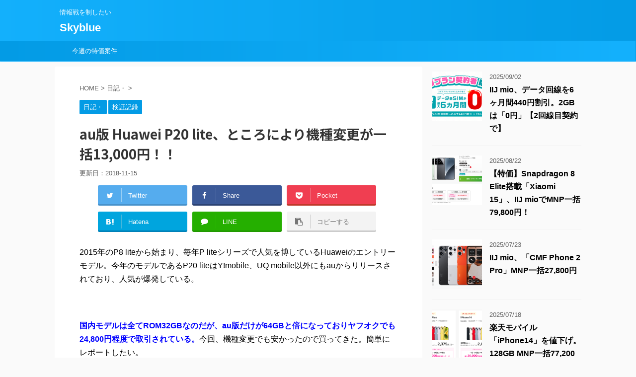

--- FILE ---
content_type: text/html; charset=UTF-8
request_url: https://skyblue.ciao.jp/skyblue/archives/5995
body_size: 19764
content:
<!DOCTYPE html>
<!--[if lt IE 7]>
<html class="ie6" dir="ltr" lang="ja"
	prefix="og: https://ogp.me/ns#" > <![endif]-->
<!--[if IE 7]>
<html class="i7" dir="ltr" lang="ja"
	prefix="og: https://ogp.me/ns#" > <![endif]-->
<!--[if IE 8]>
<html class="ie" dir="ltr" lang="ja"
	prefix="og: https://ogp.me/ns#" > <![endif]-->
<!--[if gt IE 8]><!-->
<html dir="ltr" lang="ja"
	prefix="og: https://ogp.me/ns#"  class="">
	<!--<![endif]-->
	<head prefix="og: http://ogp.me/ns# fb: http://ogp.me/ns/fb# article: http://ogp.me/ns/article#">
		<meta charset="UTF-8" >
		<meta name="viewport" content="width=device-width,initial-scale=1.0,user-scalable=no,viewport-fit=cover">
		<meta name="format-detection" content="telephone=no" >

		
		<link rel="alternate" type="application/rss+xml" title="Skyblue RSS Feed" href="https://skyblue.ciao.jp/skyblue/feed" />
		<link rel="pingback" href="https://skyblue.ciao.jp/skyblue/xmlrpc.php" >
		<!--[if lt IE 9]>
		<script src="https://skyblue.ciao.jp/skyblue/wp-content/themes/affinger5/js/html5shiv.js"></script>
		<![endif]-->
				
		<!-- All in One SEO 4.4.2 - aioseo.com -->
		<meta name="robots" content="max-image-preview:large" />
		<link rel="canonical" href="https://skyblue.ciao.jp/skyblue/archives/5995" />
		<meta name="generator" content="All in One SEO (AIOSEO) 4.4.2" />
		<meta property="og:locale" content="ja_JP" />
		<meta property="og:site_name" content="Skyblue | 情報戦を制したい" />
		<meta property="og:type" content="article" />
		<meta property="og:title" content="au版 Huawei P20 lite、ところにより機種変更が一括13,000円！！ | Skyblue" />
		<meta property="og:url" content="https://skyblue.ciao.jp/skyblue/archives/5995" />
		<meta property="article:published_time" content="2018-11-15T15:01:14+00:00" />
		<meta property="article:modified_time" content="2018-11-15T14:38:58+00:00" />
		<meta name="twitter:card" content="summary_large_image" />
		<meta name="twitter:title" content="au版 Huawei P20 lite、ところにより機種変更が一括13,000円！！ | Skyblue" />
		<meta name="twitter:image" content="https://skyblue.ciao.jp/skyblue/wp-content/uploads/2018/11/p20.jpg" />
		<script type="application/ld+json" class="aioseo-schema">
			{"@context":"https:\/\/schema.org","@graph":[{"@type":"Article","@id":"https:\/\/skyblue.ciao.jp\/skyblue\/archives\/5995#article","name":"au\u7248 Huawei P20 lite\u3001\u3068\u3053\u308d\u306b\u3088\u308a\u6a5f\u7a2e\u5909\u66f4\u304c\u4e00\u62ec13,000\u5186\uff01\uff01 | Skyblue","headline":"au\u7248 Huawei P20 lite\u3001\u3068\u3053\u308d\u306b\u3088\u308a\u6a5f\u7a2e\u5909\u66f4\u304c\u4e00\u62ec13,000\u5186\uff01\uff01","author":{"@id":"https:\/\/skyblue.ciao.jp\/skyblue\/archives\/author\/skyblue625#author"},"publisher":{"@id":"https:\/\/skyblue.ciao.jp\/skyblue\/#organization"},"image":{"@type":"ImageObject","url":"https:\/\/i0.wp.com\/skyblue.ciao.jp\/skyblue\/wp-content\/uploads\/2018\/11\/p20.jpg?fit=1023%2C655&ssl=1","width":1023,"height":655},"datePublished":"2018-11-15T15:01:14+09:00","dateModified":"2018-11-15T14:38:58+09:00","inLanguage":"ja","mainEntityOfPage":{"@id":"https:\/\/skyblue.ciao.jp\/skyblue\/archives\/5995#webpage"},"isPartOf":{"@id":"https:\/\/skyblue.ciao.jp\/skyblue\/archives\/5995#webpage"},"articleSection":"\u65e5\u8a18\u30fb, \u691c\u8a3c\u8a18\u9332"},{"@type":"BreadcrumbList","@id":"https:\/\/skyblue.ciao.jp\/skyblue\/archives\/5995#breadcrumblist","itemListElement":[{"@type":"ListItem","@id":"https:\/\/skyblue.ciao.jp\/skyblue\/#listItem","position":1,"item":{"@type":"WebPage","@id":"https:\/\/skyblue.ciao.jp\/skyblue\/","name":"\u30db\u30fc\u30e0","description":"\u60c5\u5831\u6226\u3092\u5236\u3057\u305f\u3044","url":"https:\/\/skyblue.ciao.jp\/skyblue\/"}}]},{"@type":"Organization","@id":"https:\/\/skyblue.ciao.jp\/skyblue\/#organization","name":"Skyblue","url":"https:\/\/skyblue.ciao.jp\/skyblue\/"},{"@type":"Person","@id":"https:\/\/skyblue.ciao.jp\/skyblue\/archives\/author\/skyblue625#author","url":"https:\/\/skyblue.ciao.jp\/skyblue\/archives\/author\/skyblue625","name":"skyblue625","image":{"@type":"ImageObject","@id":"https:\/\/skyblue.ciao.jp\/skyblue\/archives\/5995#authorImage","url":"https:\/\/secure.gravatar.com\/avatar\/2aeda19808e1b3fb5a80333af8f295ba?s=96&d=mm&r=g","width":96,"height":96,"caption":"skyblue625"}},{"@type":"WebPage","@id":"https:\/\/skyblue.ciao.jp\/skyblue\/archives\/5995#webpage","url":"https:\/\/skyblue.ciao.jp\/skyblue\/archives\/5995","name":"au\u7248 Huawei P20 lite\u3001\u3068\u3053\u308d\u306b\u3088\u308a\u6a5f\u7a2e\u5909\u66f4\u304c\u4e00\u62ec13,000\u5186\uff01\uff01 | Skyblue","inLanguage":"ja","isPartOf":{"@id":"https:\/\/skyblue.ciao.jp\/skyblue\/#website"},"breadcrumb":{"@id":"https:\/\/skyblue.ciao.jp\/skyblue\/archives\/5995#breadcrumblist"},"author":{"@id":"https:\/\/skyblue.ciao.jp\/skyblue\/archives\/author\/skyblue625#author"},"creator":{"@id":"https:\/\/skyblue.ciao.jp\/skyblue\/archives\/author\/skyblue625#author"},"image":{"@type":"ImageObject","url":"https:\/\/i0.wp.com\/skyblue.ciao.jp\/skyblue\/wp-content\/uploads\/2018\/11\/p20.jpg?fit=1023%2C655&ssl=1","@id":"https:\/\/skyblue.ciao.jp\/skyblue\/#mainImage","width":1023,"height":655},"primaryImageOfPage":{"@id":"https:\/\/skyblue.ciao.jp\/skyblue\/archives\/5995#mainImage"},"datePublished":"2018-11-15T15:01:14+09:00","dateModified":"2018-11-15T14:38:58+09:00"},{"@type":"WebSite","@id":"https:\/\/skyblue.ciao.jp\/skyblue\/#website","url":"https:\/\/skyblue.ciao.jp\/skyblue\/","name":"Skyblue","description":"\u60c5\u5831\u6226\u3092\u5236\u3057\u305f\u3044","inLanguage":"ja","publisher":{"@id":"https:\/\/skyblue.ciao.jp\/skyblue\/#organization"}}]}
		</script>
		<!-- All in One SEO -->

<title>au版 Huawei P20 lite、ところにより機種変更が一括13,000円！！ | Skyblue</title>
<link rel='dns-prefetch' href='//ajax.googleapis.com' />
<link rel='dns-prefetch' href='//s.w.org' />
<link rel='dns-prefetch' href='//c0.wp.com' />
<link rel='dns-prefetch' href='//i0.wp.com' />
		<!-- This site uses the Google Analytics by MonsterInsights plugin v9.11.1 - Using Analytics tracking - https://www.monsterinsights.com/ -->
							<script src="//www.googletagmanager.com/gtag/js?id=G-49FZGL5R99"  data-cfasync="false" data-wpfc-render="false" type="text/javascript" async></script>
			<script data-cfasync="false" data-wpfc-render="false" type="text/javascript">
				var mi_version = '9.11.1';
				var mi_track_user = true;
				var mi_no_track_reason = '';
								var MonsterInsightsDefaultLocations = {"page_location":"https:\/\/skyblue.ciao.jp\/skyblue\/archives\/5995\/"};
								if ( typeof MonsterInsightsPrivacyGuardFilter === 'function' ) {
					var MonsterInsightsLocations = (typeof MonsterInsightsExcludeQuery === 'object') ? MonsterInsightsPrivacyGuardFilter( MonsterInsightsExcludeQuery ) : MonsterInsightsPrivacyGuardFilter( MonsterInsightsDefaultLocations );
				} else {
					var MonsterInsightsLocations = (typeof MonsterInsightsExcludeQuery === 'object') ? MonsterInsightsExcludeQuery : MonsterInsightsDefaultLocations;
				}

								var disableStrs = [
										'ga-disable-G-49FZGL5R99',
									];

				/* Function to detect opted out users */
				function __gtagTrackerIsOptedOut() {
					for (var index = 0; index < disableStrs.length; index++) {
						if (document.cookie.indexOf(disableStrs[index] + '=true') > -1) {
							return true;
						}
					}

					return false;
				}

				/* Disable tracking if the opt-out cookie exists. */
				if (__gtagTrackerIsOptedOut()) {
					for (var index = 0; index < disableStrs.length; index++) {
						window[disableStrs[index]] = true;
					}
				}

				/* Opt-out function */
				function __gtagTrackerOptout() {
					for (var index = 0; index < disableStrs.length; index++) {
						document.cookie = disableStrs[index] + '=true; expires=Thu, 31 Dec 2099 23:59:59 UTC; path=/';
						window[disableStrs[index]] = true;
					}
				}

				if ('undefined' === typeof gaOptout) {
					function gaOptout() {
						__gtagTrackerOptout();
					}
				}
								window.dataLayer = window.dataLayer || [];

				window.MonsterInsightsDualTracker = {
					helpers: {},
					trackers: {},
				};
				if (mi_track_user) {
					function __gtagDataLayer() {
						dataLayer.push(arguments);
					}

					function __gtagTracker(type, name, parameters) {
						if (!parameters) {
							parameters = {};
						}

						if (parameters.send_to) {
							__gtagDataLayer.apply(null, arguments);
							return;
						}

						if (type === 'event') {
														parameters.send_to = monsterinsights_frontend.v4_id;
							var hookName = name;
							if (typeof parameters['event_category'] !== 'undefined') {
								hookName = parameters['event_category'] + ':' + name;
							}

							if (typeof MonsterInsightsDualTracker.trackers[hookName] !== 'undefined') {
								MonsterInsightsDualTracker.trackers[hookName](parameters);
							} else {
								__gtagDataLayer('event', name, parameters);
							}
							
						} else {
							__gtagDataLayer.apply(null, arguments);
						}
					}

					__gtagTracker('js', new Date());
					__gtagTracker('set', {
						'developer_id.dZGIzZG': true,
											});
					if ( MonsterInsightsLocations.page_location ) {
						__gtagTracker('set', MonsterInsightsLocations);
					}
										__gtagTracker('config', 'G-49FZGL5R99', {"forceSSL":"true","link_attribution":"true"} );
										window.gtag = __gtagTracker;										(function () {
						/* https://developers.google.com/analytics/devguides/collection/analyticsjs/ */
						/* ga and __gaTracker compatibility shim. */
						var noopfn = function () {
							return null;
						};
						var newtracker = function () {
							return new Tracker();
						};
						var Tracker = function () {
							return null;
						};
						var p = Tracker.prototype;
						p.get = noopfn;
						p.set = noopfn;
						p.send = function () {
							var args = Array.prototype.slice.call(arguments);
							args.unshift('send');
							__gaTracker.apply(null, args);
						};
						var __gaTracker = function () {
							var len = arguments.length;
							if (len === 0) {
								return;
							}
							var f = arguments[len - 1];
							if (typeof f !== 'object' || f === null || typeof f.hitCallback !== 'function') {
								if ('send' === arguments[0]) {
									var hitConverted, hitObject = false, action;
									if ('event' === arguments[1]) {
										if ('undefined' !== typeof arguments[3]) {
											hitObject = {
												'eventAction': arguments[3],
												'eventCategory': arguments[2],
												'eventLabel': arguments[4],
												'value': arguments[5] ? arguments[5] : 1,
											}
										}
									}
									if ('pageview' === arguments[1]) {
										if ('undefined' !== typeof arguments[2]) {
											hitObject = {
												'eventAction': 'page_view',
												'page_path': arguments[2],
											}
										}
									}
									if (typeof arguments[2] === 'object') {
										hitObject = arguments[2];
									}
									if (typeof arguments[5] === 'object') {
										Object.assign(hitObject, arguments[5]);
									}
									if ('undefined' !== typeof arguments[1].hitType) {
										hitObject = arguments[1];
										if ('pageview' === hitObject.hitType) {
											hitObject.eventAction = 'page_view';
										}
									}
									if (hitObject) {
										action = 'timing' === arguments[1].hitType ? 'timing_complete' : hitObject.eventAction;
										hitConverted = mapArgs(hitObject);
										__gtagTracker('event', action, hitConverted);
									}
								}
								return;
							}

							function mapArgs(args) {
								var arg, hit = {};
								var gaMap = {
									'eventCategory': 'event_category',
									'eventAction': 'event_action',
									'eventLabel': 'event_label',
									'eventValue': 'event_value',
									'nonInteraction': 'non_interaction',
									'timingCategory': 'event_category',
									'timingVar': 'name',
									'timingValue': 'value',
									'timingLabel': 'event_label',
									'page': 'page_path',
									'location': 'page_location',
									'title': 'page_title',
									'referrer' : 'page_referrer',
								};
								for (arg in args) {
																		if (!(!args.hasOwnProperty(arg) || !gaMap.hasOwnProperty(arg))) {
										hit[gaMap[arg]] = args[arg];
									} else {
										hit[arg] = args[arg];
									}
								}
								return hit;
							}

							try {
								f.hitCallback();
							} catch (ex) {
							}
						};
						__gaTracker.create = newtracker;
						__gaTracker.getByName = newtracker;
						__gaTracker.getAll = function () {
							return [];
						};
						__gaTracker.remove = noopfn;
						__gaTracker.loaded = true;
						window['__gaTracker'] = __gaTracker;
					})();
									} else {
										console.log("");
					(function () {
						function __gtagTracker() {
							return null;
						}

						window['__gtagTracker'] = __gtagTracker;
						window['gtag'] = __gtagTracker;
					})();
									}
			</script>
							<!-- / Google Analytics by MonsterInsights -->
		<script type="text/javascript">
window._wpemojiSettings = {"baseUrl":"https:\/\/s.w.org\/images\/core\/emoji\/13.1.0\/72x72\/","ext":".png","svgUrl":"https:\/\/s.w.org\/images\/core\/emoji\/13.1.0\/svg\/","svgExt":".svg","source":{"concatemoji":"https:\/\/skyblue.ciao.jp\/skyblue\/wp-includes\/js\/wp-emoji-release.min.js?ver=5.9.3"}};
/*! This file is auto-generated */
!function(e,a,t){var n,r,o,i=a.createElement("canvas"),p=i.getContext&&i.getContext("2d");function s(e,t){var a=String.fromCharCode;p.clearRect(0,0,i.width,i.height),p.fillText(a.apply(this,e),0,0);e=i.toDataURL();return p.clearRect(0,0,i.width,i.height),p.fillText(a.apply(this,t),0,0),e===i.toDataURL()}function c(e){var t=a.createElement("script");t.src=e,t.defer=t.type="text/javascript",a.getElementsByTagName("head")[0].appendChild(t)}for(o=Array("flag","emoji"),t.supports={everything:!0,everythingExceptFlag:!0},r=0;r<o.length;r++)t.supports[o[r]]=function(e){if(!p||!p.fillText)return!1;switch(p.textBaseline="top",p.font="600 32px Arial",e){case"flag":return s([127987,65039,8205,9895,65039],[127987,65039,8203,9895,65039])?!1:!s([55356,56826,55356,56819],[55356,56826,8203,55356,56819])&&!s([55356,57332,56128,56423,56128,56418,56128,56421,56128,56430,56128,56423,56128,56447],[55356,57332,8203,56128,56423,8203,56128,56418,8203,56128,56421,8203,56128,56430,8203,56128,56423,8203,56128,56447]);case"emoji":return!s([10084,65039,8205,55357,56613],[10084,65039,8203,55357,56613])}return!1}(o[r]),t.supports.everything=t.supports.everything&&t.supports[o[r]],"flag"!==o[r]&&(t.supports.everythingExceptFlag=t.supports.everythingExceptFlag&&t.supports[o[r]]);t.supports.everythingExceptFlag=t.supports.everythingExceptFlag&&!t.supports.flag,t.DOMReady=!1,t.readyCallback=function(){t.DOMReady=!0},t.supports.everything||(n=function(){t.readyCallback()},a.addEventListener?(a.addEventListener("DOMContentLoaded",n,!1),e.addEventListener("load",n,!1)):(e.attachEvent("onload",n),a.attachEvent("onreadystatechange",function(){"complete"===a.readyState&&t.readyCallback()})),(n=t.source||{}).concatemoji?c(n.concatemoji):n.wpemoji&&n.twemoji&&(c(n.twemoji),c(n.wpemoji)))}(window,document,window._wpemojiSettings);
</script>
<style type="text/css">
img.wp-smiley,
img.emoji {
	display: inline !important;
	border: none !important;
	box-shadow: none !important;
	height: 1em !important;
	width: 1em !important;
	margin: 0 0.07em !important;
	vertical-align: -0.1em !important;
	background: none !important;
	padding: 0 !important;
}
</style>
	<link rel='stylesheet' id='wp-block-library-css'  href='https://c0.wp.com/c/5.9.3/wp-includes/css/dist/block-library/style.min.css' type='text/css' media='all' />
<style id='wp-block-library-inline-css' type='text/css'>
.has-text-align-justify{text-align:justify;}
</style>
<link rel='stylesheet' id='mediaelement-css'  href='https://c0.wp.com/c/5.9.3/wp-includes/js/mediaelement/mediaelementplayer-legacy.min.css' type='text/css' media='all' />
<link rel='stylesheet' id='wp-mediaelement-css'  href='https://c0.wp.com/c/5.9.3/wp-includes/js/mediaelement/wp-mediaelement.min.css' type='text/css' media='all' />
<style id='global-styles-inline-css' type='text/css'>
body{--wp--preset--color--black: #000000;--wp--preset--color--cyan-bluish-gray: #abb8c3;--wp--preset--color--white: #ffffff;--wp--preset--color--pale-pink: #f78da7;--wp--preset--color--vivid-red: #cf2e2e;--wp--preset--color--luminous-vivid-orange: #ff6900;--wp--preset--color--luminous-vivid-amber: #fcb900;--wp--preset--color--light-green-cyan: #7bdcb5;--wp--preset--color--vivid-green-cyan: #00d084;--wp--preset--color--pale-cyan-blue: #8ed1fc;--wp--preset--color--vivid-cyan-blue: #0693e3;--wp--preset--color--vivid-purple: #9b51e0;--wp--preset--gradient--vivid-cyan-blue-to-vivid-purple: linear-gradient(135deg,rgba(6,147,227,1) 0%,rgb(155,81,224) 100%);--wp--preset--gradient--light-green-cyan-to-vivid-green-cyan: linear-gradient(135deg,rgb(122,220,180) 0%,rgb(0,208,130) 100%);--wp--preset--gradient--luminous-vivid-amber-to-luminous-vivid-orange: linear-gradient(135deg,rgba(252,185,0,1) 0%,rgba(255,105,0,1) 100%);--wp--preset--gradient--luminous-vivid-orange-to-vivid-red: linear-gradient(135deg,rgba(255,105,0,1) 0%,rgb(207,46,46) 100%);--wp--preset--gradient--very-light-gray-to-cyan-bluish-gray: linear-gradient(135deg,rgb(238,238,238) 0%,rgb(169,184,195) 100%);--wp--preset--gradient--cool-to-warm-spectrum: linear-gradient(135deg,rgb(74,234,220) 0%,rgb(151,120,209) 20%,rgb(207,42,186) 40%,rgb(238,44,130) 60%,rgb(251,105,98) 80%,rgb(254,248,76) 100%);--wp--preset--gradient--blush-light-purple: linear-gradient(135deg,rgb(255,206,236) 0%,rgb(152,150,240) 100%);--wp--preset--gradient--blush-bordeaux: linear-gradient(135deg,rgb(254,205,165) 0%,rgb(254,45,45) 50%,rgb(107,0,62) 100%);--wp--preset--gradient--luminous-dusk: linear-gradient(135deg,rgb(255,203,112) 0%,rgb(199,81,192) 50%,rgb(65,88,208) 100%);--wp--preset--gradient--pale-ocean: linear-gradient(135deg,rgb(255,245,203) 0%,rgb(182,227,212) 50%,rgb(51,167,181) 100%);--wp--preset--gradient--electric-grass: linear-gradient(135deg,rgb(202,248,128) 0%,rgb(113,206,126) 100%);--wp--preset--gradient--midnight: linear-gradient(135deg,rgb(2,3,129) 0%,rgb(40,116,252) 100%);--wp--preset--duotone--dark-grayscale: url('#wp-duotone-dark-grayscale');--wp--preset--duotone--grayscale: url('#wp-duotone-grayscale');--wp--preset--duotone--purple-yellow: url('#wp-duotone-purple-yellow');--wp--preset--duotone--blue-red: url('#wp-duotone-blue-red');--wp--preset--duotone--midnight: url('#wp-duotone-midnight');--wp--preset--duotone--magenta-yellow: url('#wp-duotone-magenta-yellow');--wp--preset--duotone--purple-green: url('#wp-duotone-purple-green');--wp--preset--duotone--blue-orange: url('#wp-duotone-blue-orange');--wp--preset--font-size--small: 13px;--wp--preset--font-size--medium: 20px;--wp--preset--font-size--large: 36px;--wp--preset--font-size--x-large: 42px;}.has-black-color{color: var(--wp--preset--color--black) !important;}.has-cyan-bluish-gray-color{color: var(--wp--preset--color--cyan-bluish-gray) !important;}.has-white-color{color: var(--wp--preset--color--white) !important;}.has-pale-pink-color{color: var(--wp--preset--color--pale-pink) !important;}.has-vivid-red-color{color: var(--wp--preset--color--vivid-red) !important;}.has-luminous-vivid-orange-color{color: var(--wp--preset--color--luminous-vivid-orange) !important;}.has-luminous-vivid-amber-color{color: var(--wp--preset--color--luminous-vivid-amber) !important;}.has-light-green-cyan-color{color: var(--wp--preset--color--light-green-cyan) !important;}.has-vivid-green-cyan-color{color: var(--wp--preset--color--vivid-green-cyan) !important;}.has-pale-cyan-blue-color{color: var(--wp--preset--color--pale-cyan-blue) !important;}.has-vivid-cyan-blue-color{color: var(--wp--preset--color--vivid-cyan-blue) !important;}.has-vivid-purple-color{color: var(--wp--preset--color--vivid-purple) !important;}.has-black-background-color{background-color: var(--wp--preset--color--black) !important;}.has-cyan-bluish-gray-background-color{background-color: var(--wp--preset--color--cyan-bluish-gray) !important;}.has-white-background-color{background-color: var(--wp--preset--color--white) !important;}.has-pale-pink-background-color{background-color: var(--wp--preset--color--pale-pink) !important;}.has-vivid-red-background-color{background-color: var(--wp--preset--color--vivid-red) !important;}.has-luminous-vivid-orange-background-color{background-color: var(--wp--preset--color--luminous-vivid-orange) !important;}.has-luminous-vivid-amber-background-color{background-color: var(--wp--preset--color--luminous-vivid-amber) !important;}.has-light-green-cyan-background-color{background-color: var(--wp--preset--color--light-green-cyan) !important;}.has-vivid-green-cyan-background-color{background-color: var(--wp--preset--color--vivid-green-cyan) !important;}.has-pale-cyan-blue-background-color{background-color: var(--wp--preset--color--pale-cyan-blue) !important;}.has-vivid-cyan-blue-background-color{background-color: var(--wp--preset--color--vivid-cyan-blue) !important;}.has-vivid-purple-background-color{background-color: var(--wp--preset--color--vivid-purple) !important;}.has-black-border-color{border-color: var(--wp--preset--color--black) !important;}.has-cyan-bluish-gray-border-color{border-color: var(--wp--preset--color--cyan-bluish-gray) !important;}.has-white-border-color{border-color: var(--wp--preset--color--white) !important;}.has-pale-pink-border-color{border-color: var(--wp--preset--color--pale-pink) !important;}.has-vivid-red-border-color{border-color: var(--wp--preset--color--vivid-red) !important;}.has-luminous-vivid-orange-border-color{border-color: var(--wp--preset--color--luminous-vivid-orange) !important;}.has-luminous-vivid-amber-border-color{border-color: var(--wp--preset--color--luminous-vivid-amber) !important;}.has-light-green-cyan-border-color{border-color: var(--wp--preset--color--light-green-cyan) !important;}.has-vivid-green-cyan-border-color{border-color: var(--wp--preset--color--vivid-green-cyan) !important;}.has-pale-cyan-blue-border-color{border-color: var(--wp--preset--color--pale-cyan-blue) !important;}.has-vivid-cyan-blue-border-color{border-color: var(--wp--preset--color--vivid-cyan-blue) !important;}.has-vivid-purple-border-color{border-color: var(--wp--preset--color--vivid-purple) !important;}.has-vivid-cyan-blue-to-vivid-purple-gradient-background{background: var(--wp--preset--gradient--vivid-cyan-blue-to-vivid-purple) !important;}.has-light-green-cyan-to-vivid-green-cyan-gradient-background{background: var(--wp--preset--gradient--light-green-cyan-to-vivid-green-cyan) !important;}.has-luminous-vivid-amber-to-luminous-vivid-orange-gradient-background{background: var(--wp--preset--gradient--luminous-vivid-amber-to-luminous-vivid-orange) !important;}.has-luminous-vivid-orange-to-vivid-red-gradient-background{background: var(--wp--preset--gradient--luminous-vivid-orange-to-vivid-red) !important;}.has-very-light-gray-to-cyan-bluish-gray-gradient-background{background: var(--wp--preset--gradient--very-light-gray-to-cyan-bluish-gray) !important;}.has-cool-to-warm-spectrum-gradient-background{background: var(--wp--preset--gradient--cool-to-warm-spectrum) !important;}.has-blush-light-purple-gradient-background{background: var(--wp--preset--gradient--blush-light-purple) !important;}.has-blush-bordeaux-gradient-background{background: var(--wp--preset--gradient--blush-bordeaux) !important;}.has-luminous-dusk-gradient-background{background: var(--wp--preset--gradient--luminous-dusk) !important;}.has-pale-ocean-gradient-background{background: var(--wp--preset--gradient--pale-ocean) !important;}.has-electric-grass-gradient-background{background: var(--wp--preset--gradient--electric-grass) !important;}.has-midnight-gradient-background{background: var(--wp--preset--gradient--midnight) !important;}.has-small-font-size{font-size: var(--wp--preset--font-size--small) !important;}.has-medium-font-size{font-size: var(--wp--preset--font-size--medium) !important;}.has-large-font-size{font-size: var(--wp--preset--font-size--large) !important;}.has-x-large-font-size{font-size: var(--wp--preset--font-size--x-large) !important;}
</style>
<link rel='stylesheet' id='normalize-css'  href='https://skyblue.ciao.jp/skyblue/wp-content/themes/affinger5/css/normalize.css?ver=1.5.9' type='text/css' media='all' />
<link rel='stylesheet' id='font-awesome-css'  href='https://skyblue.ciao.jp/skyblue/wp-content/themes/affinger5/css/fontawesome/css/font-awesome.min.css?ver=4.7.0' type='text/css' media='all' />
<link rel='stylesheet' id='font-awesome-animation-css'  href='https://skyblue.ciao.jp/skyblue/wp-content/themes/affinger5/css/fontawesome/css/font-awesome-animation.min.css?ver=5.9.3' type='text/css' media='all' />
<link rel='stylesheet' id='st_svg-css'  href='https://skyblue.ciao.jp/skyblue/wp-content/themes/affinger5/st_svg/style.css?ver=5.9.3' type='text/css' media='all' />
<link rel='stylesheet' id='slick-css'  href='https://skyblue.ciao.jp/skyblue/wp-content/themes/affinger5/vendor/slick/slick.css?ver=1.8.0' type='text/css' media='all' />
<link rel='stylesheet' id='slick-theme-css'  href='https://skyblue.ciao.jp/skyblue/wp-content/themes/affinger5/vendor/slick/slick-theme.css?ver=1.8.0' type='text/css' media='all' />
<link rel='stylesheet' id='fonts-googleapis-notosansjp-css'  href='//fonts.googleapis.com/earlyaccess/notosansjp.css?ver=5.9.3' type='text/css' media='all' />
<link rel='stylesheet' id='style-css'  href='https://skyblue.ciao.jp/skyblue/wp-content/themes/affinger5/style.css?ver=5.9.3' type='text/css' media='all' />
<link rel='stylesheet' id='child-style-css'  href='https://skyblue.ciao.jp/skyblue/wp-content/themes/affinger5-child/style.css?ver=5.9.3' type='text/css' media='all' />
<link rel='stylesheet' id='single-css'  href='https://skyblue.ciao.jp/skyblue/wp-content/themes/affinger5/st-rankcss.php' type='text/css' media='all' />
<link rel='stylesheet' id='st-themecss-css'  href='https://skyblue.ciao.jp/skyblue/wp-content/themes/affinger5/st-themecss-loader.php?ver=5.9.3' type='text/css' media='all' />
<link rel='stylesheet' id='jetpack_css-css'  href='https://c0.wp.com/p/jetpack/10.8.2/css/jetpack.css' type='text/css' media='all' />
<script type='text/javascript' src='https://skyblue.ciao.jp/skyblue/wp-content/plugins/google-analytics-for-wordpress/assets/js/frontend-gtag.min.js?ver=9.11.1' id='monsterinsights-frontend-script-js'></script>
<script data-cfasync="false" data-wpfc-render="false" type="text/javascript" id='monsterinsights-frontend-script-js-extra'>/* <![CDATA[ */
var monsterinsights_frontend = {"js_events_tracking":"true","download_extensions":"doc,pdf,ppt,zip,xls,docx,pptx,xlsx","inbound_paths":"[{\"path\":\"\\\/go\\\/\",\"label\":\"affiliate\"},{\"path\":\"\\\/recommend\\\/\",\"label\":\"affiliate\"}]","home_url":"https:\/\/skyblue.ciao.jp\/skyblue","hash_tracking":"false","v4_id":"G-49FZGL5R99"};/* ]]> */
</script>
<script type='text/javascript' src='//ajax.googleapis.com/ajax/libs/jquery/1.11.3/jquery.min.js?ver=1.11.3' id='jquery-js'></script>
<link rel="https://api.w.org/" href="https://skyblue.ciao.jp/skyblue/wp-json/" /><link rel="alternate" type="application/json" href="https://skyblue.ciao.jp/skyblue/wp-json/wp/v2/posts/5995" /><link rel='shortlink' href='https://skyblue.ciao.jp/skyblue/?p=5995' />
<link rel="alternate" type="application/json+oembed" href="https://skyblue.ciao.jp/skyblue/wp-json/oembed/1.0/embed?url=https%3A%2F%2Fskyblue.ciao.jp%2Fskyblue%2Farchives%2F5995" />
<link rel="alternate" type="text/xml+oembed" href="https://skyblue.ciao.jp/skyblue/wp-json/oembed/1.0/embed?url=https%3A%2F%2Fskyblue.ciao.jp%2Fskyblue%2Farchives%2F5995&#038;format=xml" />
<style id="wplmi-inline-css" type="text/css"> span.wplmi-user-avatar { width: 16px;display: inline-block !important;flex-shrink: 0; } img.wplmi-elementor-avatar { border-radius: 100%;margin-right: 3px; } 

</style>
<style data-context="foundation-flickity-css">/*! Flickity v2.0.2
http://flickity.metafizzy.co
---------------------------------------------- */.flickity-enabled{position:relative}.flickity-enabled:focus{outline:0}.flickity-viewport{overflow:hidden;position:relative;height:100%}.flickity-slider{position:absolute;width:100%;height:100%}.flickity-enabled.is-draggable{-webkit-tap-highlight-color:transparent;tap-highlight-color:transparent;-webkit-user-select:none;-moz-user-select:none;-ms-user-select:none;user-select:none}.flickity-enabled.is-draggable .flickity-viewport{cursor:move;cursor:-webkit-grab;cursor:grab}.flickity-enabled.is-draggable .flickity-viewport.is-pointer-down{cursor:-webkit-grabbing;cursor:grabbing}.flickity-prev-next-button{position:absolute;top:50%;width:44px;height:44px;border:none;border-radius:50%;background:#fff;background:hsla(0,0%,100%,.75);cursor:pointer;-webkit-transform:translateY(-50%);transform:translateY(-50%)}.flickity-prev-next-button:hover{background:#fff}.flickity-prev-next-button:focus{outline:0;box-shadow:0 0 0 5px #09f}.flickity-prev-next-button:active{opacity:.6}.flickity-prev-next-button.previous{left:10px}.flickity-prev-next-button.next{right:10px}.flickity-rtl .flickity-prev-next-button.previous{left:auto;right:10px}.flickity-rtl .flickity-prev-next-button.next{right:auto;left:10px}.flickity-prev-next-button:disabled{opacity:.3;cursor:auto}.flickity-prev-next-button svg{position:absolute;left:20%;top:20%;width:60%;height:60%}.flickity-prev-next-button .arrow{fill:#333}.flickity-page-dots{position:absolute;width:100%;bottom:-25px;padding:0;margin:0;list-style:none;text-align:center;line-height:1}.flickity-rtl .flickity-page-dots{direction:rtl}.flickity-page-dots .dot{display:inline-block;width:10px;height:10px;margin:0 8px;background:#333;border-radius:50%;opacity:.25;cursor:pointer}.flickity-page-dots .dot.is-selected{opacity:1}</style><style data-context="foundation-slideout-css">.slideout-menu{position:fixed;left:0;top:0;bottom:0;right:auto;z-index:0;width:256px;overflow-y:auto;-webkit-overflow-scrolling:touch;display:none}.slideout-menu.pushit-right{left:auto;right:0}.slideout-panel{position:relative;z-index:1;will-change:transform}.slideout-open,.slideout-open .slideout-panel,.slideout-open body{overflow:hidden}.slideout-open .slideout-menu{display:block}.pushit{display:none}</style><style type='text/css'>img#wpstats{display:none}</style>
	<meta name="robots" content="index, follow" />
<link rel="shortcut icon" href="https://skyblue.ciao.jp/skyblue/wp-content/uploads/2023/03/cropped-skybluelogo.jpg" >
<link rel="canonical" href="https://skyblue.ciao.jp/skyblue/archives/5995" />
<style type="text/css">.recentcomments a{display:inline !important;padding:0 !important;margin:0 !important;}</style><link rel="icon" href="https://i0.wp.com/skyblue.ciao.jp/skyblue/wp-content/uploads/2023/03/cropped-skybluelogo.jpg?fit=32%2C32&#038;ssl=1" sizes="32x32" />
<link rel="icon" href="https://i0.wp.com/skyblue.ciao.jp/skyblue/wp-content/uploads/2023/03/cropped-skybluelogo.jpg?fit=192%2C192&#038;ssl=1" sizes="192x192" />
<link rel="apple-touch-icon" href="https://i0.wp.com/skyblue.ciao.jp/skyblue/wp-content/uploads/2023/03/cropped-skybluelogo.jpg?fit=180%2C180&#038;ssl=1" />
<meta name="msapplication-TileImage" content="https://i0.wp.com/skyblue.ciao.jp/skyblue/wp-content/uploads/2023/03/cropped-skybluelogo.jpg?fit=270%2C270&#038;ssl=1" />
<style>.ios7.web-app-mode.has-fixed header{ background-color: rgba(45,53,63,.88);}</style><style id="wpforms-css-vars-root">
				:root {
					--wpforms-field-border-radius: 3px;
--wpforms-field-background-color: #ffffff;
--wpforms-field-border-color: rgba( 0, 0, 0, 0.25 );
--wpforms-field-text-color: rgba( 0, 0, 0, 0.7 );
--wpforms-label-color: rgba( 0, 0, 0, 0.85 );
--wpforms-label-sublabel-color: rgba( 0, 0, 0, 0.55 );
--wpforms-label-error-color: #d63637;
--wpforms-button-border-radius: 3px;
--wpforms-button-background-color: #066aab;
--wpforms-button-text-color: #ffffff;
--wpforms-field-size-input-height: 43px;
--wpforms-field-size-input-spacing: 15px;
--wpforms-field-size-font-size: 16px;
--wpforms-field-size-line-height: 19px;
--wpforms-field-size-padding-h: 14px;
--wpforms-field-size-checkbox-size: 16px;
--wpforms-field-size-sublabel-spacing: 5px;
--wpforms-field-size-icon-size: 1;
--wpforms-label-size-font-size: 16px;
--wpforms-label-size-line-height: 19px;
--wpforms-label-size-sublabel-font-size: 14px;
--wpforms-label-size-sublabel-line-height: 17px;
--wpforms-button-size-font-size: 17px;
--wpforms-button-size-height: 41px;
--wpforms-button-size-padding-h: 15px;
--wpforms-button-size-margin-top: 10px;

				}
			</style>					<!-- OGP -->
	
						<meta name="twitter:card" content="summary_large_image">
				<meta name="twitter:site" content="@skyblue_1985jp">
		<meta name="twitter:title" content="au版 Huawei P20 lite、ところにより機種変更が一括13,000円！！">
		<meta name="twitter:description" content="2015年のP8 liteから始まり、毎年P liteシリーズで人気を博しているHuaweiのエントリーモデル。今年のモデルであるP20 liteはY!mobile、UQ mobile以外にもauから">
		<meta name="twitter:image" content="https://i0.wp.com/skyblue.ciao.jp/skyblue/wp-content/uploads/2018/11/p20.jpg?fit=1023%2C655&#038;ssl=1">
		<!-- /OGP -->
		


<script>
jQuery(function(){
    jQuery('.st-btn-open').click(function(){
        jQuery(this).next('.st-slidebox').stop(true, true).slideToggle();
    });
});
</script>
	<script>
		jQuery(function(){
		jQuery('.post h2 , .h2modoki').wrapInner('<span class="st-dash-design"></span>');
		}) 
	</script>

<script>
	jQuery(function(){
		jQuery("#toc_container:not(:has(ul ul))").addClass("only-toc");
		jQuery(".st-ac-box ul:has(.cat-item)").each(function(){
			jQuery(this).addClass("st-ac-cat");
		});
	});
</script>

<script>
	jQuery(function(){
						jQuery('.st-star').parent('.rankh4').css('padding-bottom','5px'); // スターがある場合のランキング見出し調整
	});
</script>
			</head>
	<body class="post-template-default single single-post postid-5995 single-format-standard not-front-page" >
				<div id="st-ami">
				<div id="wrapper" class="">
				<div id="wrapper-in">
					<header id="">
						<div id="headbox-bg">
							<div class="clearfix" id="headbox">
										<nav id="s-navi" class="pcnone">
			<dl class="acordion">
				<dt class="trigger">
					<p class="acordion_button"><span class="op"><i class="fa st-svg-menu"></i></span></p>
		
					<!-- 追加メニュー -->
					
					<!-- 追加メニュー2 -->
					
						</dt>

				<dd class="acordion_tree">
					<div class="acordion_tree_content">

						

														<div class="menu-wptouch-recovered-page-menu-container"><ul id="menu-wptouch-recovered-page-menu" class="menu"><li id="menu-item-1515" class="menu-item menu-item-type-post_type menu-item-object-page menu-item-1515"><a href="https://skyblue.ciao.jp/skyblue/%e3%81%af%e3%81%98%e3%82%81%e3%81%ab"><span class="menu-item-label">今週の特価案件</span></a></li>
</ul></div>							<div class="clear"></div>

						
					</div>
				</dd>
			</dl>
		</nav>
										<div id="header-l">
										
            
			
				<!-- キャプション -->
				                
					              		 	 <p class="descr sitenametop">
               		     	情報戦を制したい               			 </p>
					                    
				                
				<!-- ロゴ又はブログ名 -->
				              		  <p class="sitename"><a href="https://skyblue.ciao.jp/skyblue/">
                  		                      		    Skyblue                   		               		  </a></p>
            					<!-- ロゴ又はブログ名ここまで -->

			    
		
    									</div><!-- /#header-l -->
								<div id="header-r" class="smanone">
																		
								</div><!-- /#header-r -->
							</div><!-- /#headbox-bg -->
						</div><!-- /#headbox clearfix -->

						
						
						
											
<div id="gazou-wide">
			<div id="st-menubox">
			<div id="st-menuwide">
				<nav class="smanone clearfix"><ul id="menu-wptouch-recovered-page-menu-1" class="menu"><li class="menu-item menu-item-type-post_type menu-item-object-page menu-item-1515"><a href="https://skyblue.ciao.jp/skyblue/%e3%81%af%e3%81%98%e3%82%81%e3%81%ab">今週の特価案件</a></li>
</ul></nav>			</div>
		</div>
				</div>
					
					
					</header>

					

					<div id="content-w">

					
					
<div id="content" class="clearfix">
	<div id="contentInner">

		<main>
			<article>
				<div id="post-5995" class="st-post post-5995 post type-post status-publish format-standard has-post-thumbnail hentry category-2 category-3">

			
									

					<!--ぱんくず -->
										<div id="breadcrumb">
					<ol itemscope itemtype="http://schema.org/BreadcrumbList">
							 <li itemprop="itemListElement" itemscope
      itemtype="http://schema.org/ListItem"><a href="https://skyblue.ciao.jp/skyblue" itemprop="item"><span itemprop="name">HOME</span></a> > <meta itemprop="position" content="1" /></li>
													<li itemprop="itemListElement" itemscope
      itemtype="http://schema.org/ListItem"><a href="https://skyblue.ciao.jp/skyblue/archives/category/%e6%97%a5%e8%a8%98%e3%83%bb" itemprop="item">
							<span itemprop="name">日記・</span> </a> &gt;<meta itemprop="position" content="2" /></li> 
											</ol>
					</div>
										<!--/ ぱんくず -->

					<!--ループ開始 -->
										
										<p class="st-catgroup">
					<a href="https://skyblue.ciao.jp/skyblue/archives/category/%e6%97%a5%e8%a8%98%e3%83%bb" title="View all posts in 日記・" rel="category tag"><span class="catname st-catid2">日記・</span></a> <a href="https://skyblue.ciao.jp/skyblue/archives/category/%e6%a4%9c%e8%a8%bc%e8%a8%98%e9%8c%b2" title="View all posts in 検証記録" rel="category tag"><span class="catname st-catid3">検証記録</span></a>					</p>
									

					<h1 class="entry-title">au版 Huawei P20 lite、ところにより機種変更が一括13,000円！！</h1>

					<div class="blogbox ">
						<p><span class="kdate">
																							更新日：<time class="updated" datetime="2018-11-15T23:38:58+0900">2018-11-15</time>
													</span></p>
					</div>

					
	<div class="sns st-sns-top">
	<ul class="clearfix">
		<!--ツイートボタン-->
		<li class="twitter"> 
		<a rel="nofollow" onclick="window.open('//twitter.com/intent/tweet?url=https%3A%2F%2Fskyblue.ciao.jp%2Fskyblue%2Farchives%2F5995&text=au%E7%89%88%20Huawei%20P20%20lite%E3%80%81%E3%81%A8%E3%81%93%E3%82%8D%E3%81%AB%E3%82%88%E3%82%8A%E6%A9%9F%E7%A8%AE%E5%A4%89%E6%9B%B4%E3%81%8C%E4%B8%80%E6%8B%AC13%2C000%E5%86%86%EF%BC%81%EF%BC%81&via=skyblue_1985jp&tw_p=tweetbutton', '', 'width=500,height=450'); return false;"><i class="fa fa-twitter"></i><span class="snstext " >Twitter</span></a>
		</li>

		<!--シェアボタン-->      
		<li class="facebook">
		<a href="//www.facebook.com/sharer.php?src=bm&u=https%3A%2F%2Fskyblue.ciao.jp%2Fskyblue%2Farchives%2F5995&t=au%E7%89%88%20Huawei%20P20%20lite%E3%80%81%E3%81%A8%E3%81%93%E3%82%8D%E3%81%AB%E3%82%88%E3%82%8A%E6%A9%9F%E7%A8%AE%E5%A4%89%E6%9B%B4%E3%81%8C%E4%B8%80%E6%8B%AC13%2C000%E5%86%86%EF%BC%81%EF%BC%81" target="_blank" rel="nofollow"><i class="fa fa-facebook"></i><span class="snstext " >Share</span>
		</a>
		</li>

		<!--ポケットボタン-->      
		<li class="pocket">
		<a rel="nofollow" onclick="window.open('//getpocket.com/edit?url=https%3A%2F%2Fskyblue.ciao.jp%2Fskyblue%2Farchives%2F5995&title=au%E7%89%88%20Huawei%20P20%20lite%E3%80%81%E3%81%A8%E3%81%93%E3%82%8D%E3%81%AB%E3%82%88%E3%82%8A%E6%A9%9F%E7%A8%AE%E5%A4%89%E6%9B%B4%E3%81%8C%E4%B8%80%E6%8B%AC13%2C000%E5%86%86%EF%BC%81%EF%BC%81', '', 'width=500,height=350'); return false;"><i class="fa fa-get-pocket"></i><span class="snstext " >Pocket</span></a></li>

		<!--はてブボタン-->  
		<li class="hatebu">       
			<a href="//b.hatena.ne.jp/entry/https://skyblue.ciao.jp/skyblue/archives/5995" class="hatena-bookmark-button" data-hatena-bookmark-layout="simple" title="au版 Huawei P20 lite、ところにより機種変更が一括13,000円！！" rel="nofollow"><i class="fa st-svg-hateb"></i><span class="snstext " >Hatena</span>
			</a><script type="text/javascript" src="//b.st-hatena.com/js/bookmark_button.js" charset="utf-8" async="async"></script>

		</li>

		<!--LINEボタン-->   
		<li class="line">
		<a href="//line.me/R/msg/text/?au%E7%89%88%20Huawei%20P20%20lite%E3%80%81%E3%81%A8%E3%81%93%E3%82%8D%E3%81%AB%E3%82%88%E3%82%8A%E6%A9%9F%E7%A8%AE%E5%A4%89%E6%9B%B4%E3%81%8C%E4%B8%80%E6%8B%AC13%2C000%E5%86%86%EF%BC%81%EF%BC%81%0Ahttps%3A%2F%2Fskyblue.ciao.jp%2Fskyblue%2Farchives%2F5995" target="_blank" rel="nofollow"><i class="fa fa-comment" aria-hidden="true"></i><span class="snstext" >LINE</span></a>
		</li>     

		<!--URLコピーボタン-->
		<li class="share-copy">
		<a href="#" rel="nofollow" data-st-copy-text="au版 Huawei P20 lite、ところにより機種変更が一括13,000円！！ / https://skyblue.ciao.jp/skyblue/archives/5995"><i class="fa fa-clipboard"></i><span class="snstext" >コピーする</span></a>
		</li>

	</ul>

	</div> 

	
					<div class="mainbox">
						<div id="nocopy" ><!-- コピー禁止エリアここから -->
																										
							<div class="entry-content">
								<p><span style="font-size: 12pt;">2015年のP8 liteから始まり、毎年P liteシリーズで人気を博しているHuaweiのエントリーモデル。今年のモデルであるP20 liteはY!mobile、UQ mobile以外にもauからリリースされており、人気が爆発している。</span></p>
<p>&nbsp;</p>
<p><span style="font-size: 12pt;"><strong><span style="color: #0000ff;">国内モデルは全てROM32GBなのだが、au版だけが64GBと倍になっておりヤフオクでも24,800円程度で取引されている。</span></strong>今回、機種変更でも安かったので買ってきた。簡単にレポートしたい。</span></p>
<p><script async src="//pagead2.googlesyndication.com/pagead/js/adsbygoogle.js"></script><br />
<ins class="adsbygoogle" style="display: block; text-align: center;" data-ad-layout="in-article" data-ad-format="fluid" data-ad-client="ca-pub-1616986077429525" data-ad-slot="3012017901"></ins><br />
<script>
     (adsbygoogle = window.adsbygoogle || []).push({});
</script></p>
<p><strong><span style="font-size: 12pt; color: #ff0000;">①有料コンテンツ含めても安い</span></strong></p>
<p><span style="font-size: 12pt;">この時期、色んなショップでP20 liteの機種変更案件は転がっている。ただし、そのほとんどが有料コンテンツ付き。<strong><span style="color: #0000ff;">今回お世話になった店舗では端末代金が13,000円、コンテンツが10,668円で計21,336円（税込）となった。</span></strong></span></p>
<p><a href="https://i0.wp.com/skyblue.ciao.jp/skyblue/wp-content/uploads/2018/11/p20.jpg"><img class="alignnone wp-image-5996" src="https://i0.wp.com/skyblue.ciao.jp/skyblue/wp-content/uploads/2018/11/p20.jpg?resize=480%2C307" alt="" width="480" height="307" srcset="https://i0.wp.com/skyblue.ciao.jp/skyblue/wp-content/uploads/2018/11/p20.jpg?w=1023&amp;ssl=1 1023w, https://i0.wp.com/skyblue.ciao.jp/skyblue/wp-content/uploads/2018/11/p20.jpg?resize=300%2C192&amp;ssl=1 300w, https://i0.wp.com/skyblue.ciao.jp/skyblue/wp-content/uploads/2018/11/p20.jpg?resize=768%2C492&amp;ssl=1 768w, https://i0.wp.com/skyblue.ciao.jp/skyblue/wp-content/uploads/2018/11/p20.jpg?resize=624%2C400&amp;ssl=1 624w" sizes="(max-width: 480px) 100vw, 480px" data-recalc-dims="1" /></a></p>
<p><span style="font-size: 12pt;">au Online Shop価格が32,400円（税込）のため、コンテンツを入れても良心的な機種変更価格ではないだろうか。<strong><span style="color: #0000ff;">ピタットプランを選べばスマホ応援割が発動して13ヶ月間は料金から1,000円割引が続く。</span></strong></span></p>
<p>&nbsp;</p>
<p><span style="font-size: 12pt;">また、端末購入を伴うことから旧料金プランへの変更も受け付けてくれるため、ピタットプランが外せない人も幸せになれる（察し・・・）。</span></p>
<p>&nbsp;</p>
<p><strong><span style="font-size: 12pt; color: #ff0000;">②お世話になったのはテルル三軒茶屋</span></strong></p>
<p><span style="font-size: 12pt;">ここは毎度利用させてもらっているのだが、とにかくスタッフの方が親切丁寧で信頼できる。近くには洒落たカフェが多くあり、時間を潰すにもゆったりできる。</span></p>
<blockquote class="twitter-tweet" data-lang="ja">
<p dir="ltr" lang="ja">&#x1f98d;台数限定&#x1f98d;<a href="https://twitter.com/hashtag/au?src=hash&amp;ref_src=twsrc%5Etfw">#au</a><a href="https://twitter.com/hashtag/%E6%A9%9F%E7%A8%AE%E5%A4%89%E6%9B%B4?src=hash&amp;ref_src=twsrc%5Etfw">#機種変更</a><a href="https://twitter.com/hashtag/P20lite?src=hash&amp;ref_src=twsrc%5Etfw">#P20lite</a><a href="https://twitter.com/hashtag/%E4%B8%80%E6%8B%AC?src=hash&amp;ref_src=twsrc%5Etfw">#一括</a> 13,000円</p>
<p>条件<br />
有料OP(総額約10,800円)<br />
端末利用2ヶ月以上</p>
<p>旧プラン変更OK</p>
<p>℡0354330226 <a href="https://t.co/iuKbGPDhOB">pic.twitter.com/iuKbGPDhOB</a></p>
<p>— テルルモバイル三軒茶屋店 (@telulu_sancha) <a href="https://twitter.com/telulu_sancha/status/1062912092418658304?ref_src=twsrc%5Etfw">2018年11月15日</a></p></blockquote>
<p><script async src="https://platform.twitter.com/widgets.js" charset="utf-8"></script></p>
<p><span style="font-size: 12pt;">渋谷から非常に近いので、足を伸ばせる人は検討してみるといいだろう。もちろん年末に向けて、<strong><span style="color: #0000ff;">もう少し条件のいい案件を待つのもありだと思うが秋葉原でもMVNO向け白ロムの争奪戦がとても激しい。</span></strong></span></p>
<p>&nbsp;</p>
<p><span style="font-size: 12pt;">通常モデル（32GB）が27,800円で完売している店舗が多いため、いっそのこと容量倍のau版（64GB）を機種変更して翌日SIMロック解除すると幸せになれるかもしれない。<del>ピタットプランも外せるし・・・・</del></span></p>
<p><a href="https://twitter.com/skyblue_1985jp">Twitterをフォローする！skyblue_1985jp</a></p>
<p><script async src="//pagead2.googlesyndication.com/pagead/js/adsbygoogle.js"></script><br />
<ins class="adsbygoogle" style="display: block;" data-ad-format="autorelaxed" data-ad-client="ca-pub-1616986077429525" data-ad-slot="9213752065"></ins><br />
<script>
     (adsbygoogle = window.adsbygoogle || []).push({});
</script></p>
							</div>
						</div><!-- コピー禁止エリアここまで -->

												
					<div class="adbox">
				
							        
	
									<div style="padding-top:10px;">
						
		        
	
					</div>
							</div>
			

						
					</div><!-- .mainboxここまで -->

												
	<div class="sns st-sns-top">
	<ul class="clearfix">
		<!--ツイートボタン-->
		<li class="twitter"> 
		<a rel="nofollow" onclick="window.open('//twitter.com/intent/tweet?url=https%3A%2F%2Fskyblue.ciao.jp%2Fskyblue%2Farchives%2F5995&text=au%E7%89%88%20Huawei%20P20%20lite%E3%80%81%E3%81%A8%E3%81%93%E3%82%8D%E3%81%AB%E3%82%88%E3%82%8A%E6%A9%9F%E7%A8%AE%E5%A4%89%E6%9B%B4%E3%81%8C%E4%B8%80%E6%8B%AC13%2C000%E5%86%86%EF%BC%81%EF%BC%81&via=skyblue_1985jp&tw_p=tweetbutton', '', 'width=500,height=450'); return false;"><i class="fa fa-twitter"></i><span class="snstext " >Twitter</span></a>
		</li>

		<!--シェアボタン-->      
		<li class="facebook">
		<a href="//www.facebook.com/sharer.php?src=bm&u=https%3A%2F%2Fskyblue.ciao.jp%2Fskyblue%2Farchives%2F5995&t=au%E7%89%88%20Huawei%20P20%20lite%E3%80%81%E3%81%A8%E3%81%93%E3%82%8D%E3%81%AB%E3%82%88%E3%82%8A%E6%A9%9F%E7%A8%AE%E5%A4%89%E6%9B%B4%E3%81%8C%E4%B8%80%E6%8B%AC13%2C000%E5%86%86%EF%BC%81%EF%BC%81" target="_blank" rel="nofollow"><i class="fa fa-facebook"></i><span class="snstext " >Share</span>
		</a>
		</li>

		<!--ポケットボタン-->      
		<li class="pocket">
		<a rel="nofollow" onclick="window.open('//getpocket.com/edit?url=https%3A%2F%2Fskyblue.ciao.jp%2Fskyblue%2Farchives%2F5995&title=au%E7%89%88%20Huawei%20P20%20lite%E3%80%81%E3%81%A8%E3%81%93%E3%82%8D%E3%81%AB%E3%82%88%E3%82%8A%E6%A9%9F%E7%A8%AE%E5%A4%89%E6%9B%B4%E3%81%8C%E4%B8%80%E6%8B%AC13%2C000%E5%86%86%EF%BC%81%EF%BC%81', '', 'width=500,height=350'); return false;"><i class="fa fa-get-pocket"></i><span class="snstext " >Pocket</span></a></li>

		<!--はてブボタン-->  
		<li class="hatebu">       
			<a href="//b.hatena.ne.jp/entry/https://skyblue.ciao.jp/skyblue/archives/5995" class="hatena-bookmark-button" data-hatena-bookmark-layout="simple" title="au版 Huawei P20 lite、ところにより機種変更が一括13,000円！！" rel="nofollow"><i class="fa st-svg-hateb"></i><span class="snstext " >Hatena</span>
			</a><script type="text/javascript" src="//b.st-hatena.com/js/bookmark_button.js" charset="utf-8" async="async"></script>

		</li>

		<!--LINEボタン-->   
		<li class="line">
		<a href="//line.me/R/msg/text/?au%E7%89%88%20Huawei%20P20%20lite%E3%80%81%E3%81%A8%E3%81%93%E3%82%8D%E3%81%AB%E3%82%88%E3%82%8A%E6%A9%9F%E7%A8%AE%E5%A4%89%E6%9B%B4%E3%81%8C%E4%B8%80%E6%8B%AC13%2C000%E5%86%86%EF%BC%81%EF%BC%81%0Ahttps%3A%2F%2Fskyblue.ciao.jp%2Fskyblue%2Farchives%2F5995" target="_blank" rel="nofollow"><i class="fa fa-comment" aria-hidden="true"></i><span class="snstext" >LINE</span></a>
		</li>     

		<!--URLコピーボタン-->
		<li class="share-copy">
		<a href="#" rel="nofollow" data-st-copy-text="au版 Huawei P20 lite、ところにより機種変更が一括13,000円！！ / https://skyblue.ciao.jp/skyblue/archives/5995"><i class="fa fa-clipboard"></i><span class="snstext" >コピーする</span></a>
		</li>

	</ul>

	</div> 

													
													<p class="tagst">
								<i class="fa fa-folder-open-o" aria-hidden="true"></i>-<a href="https://skyblue.ciao.jp/skyblue/archives/category/%e6%97%a5%e8%a8%98%e3%83%bb" rel="category tag">日記・</a>, <a href="https://skyblue.ciao.jp/skyblue/archives/category/%e6%a4%9c%e8%a8%bc%e8%a8%98%e9%8c%b2" rel="category tag">検証記録</a><br/>
															</p>
						
					<aside>

						<p class="author" style="display:none;"><a href="https://skyblue.ciao.jp/skyblue/archives/author/skyblue625" title="skyblue625" class="vcard author"><span class="fn">author</span></a></p>
												<!--ループ終了-->
													<hr class="hrcss" />
<div id="comments">
     	<div id="respond" class="comment-respond">
		<h3 id="reply-title" class="comment-reply-title">comment <small><a rel="nofollow" id="cancel-comment-reply-link" href="/skyblue/archives/5995#respond" style="display:none;">コメントをキャンセル</a></small></h3><form action="https://skyblue.ciao.jp/skyblue/wp-comments-post.php" method="post" id="commentform" class="comment-form"><p class="comment-notes"><span id="email-notes">メールアドレスが公開されることはありません。</span> <span class="required-field-message" aria-hidden="true"><span class="required" aria-hidden="true">*</span> が付いている欄は必須項目です</span></p><p class="comment-form-comment"><label for="comment">コメント <span class="required" aria-hidden="true">*</span></label> <textarea id="comment" name="comment" cols="45" rows="8" maxlength="65525" required="required"></textarea></p><p class="comment-form-author"><label for="author">名前 <span class="required" aria-hidden="true">*</span></label> <input id="author" name="author" type="text" value="" size="30" maxlength="245" required="required" /></p>
<p class="comment-form-email"><label for="email">メール <span class="required" aria-hidden="true">*</span></label> <input id="email" name="email" type="text" value="" size="30" maxlength="100" aria-describedby="email-notes" required="required" /></p>
<p class="comment-form-url"><label for="url">サイト</label> <input id="url" name="url" type="text" value="" size="30" maxlength="200" /></p>
<p class="form-submit"><input name="submit" type="submit" id="submit" class="submit" value="送信" /> <input type='hidden' name='comment_post_ID' value='5995' id='comment_post_ID' />
<input type='hidden' name='comment_parent' id='comment_parent' value='0' />
</p><p style="display: none;"><input type="hidden" id="akismet_comment_nonce" name="akismet_comment_nonce" value="90491a9b50" /></p><p style="display: none !important;"><label>&#916;<textarea name="ak_hp_textarea" cols="45" rows="8" maxlength="100"></textarea></label><input type="hidden" id="ak_js_1" name="ak_js" value="130"/><script>document.getElementById( "ak_js_1" ).setAttribute( "value", ( new Date() ).getTime() );</script></p></form>	</div><!-- #respond -->
	</div>

<!-- END singer -->
												<!--関連記事-->
						
			<h4 class="point"><span class="point-in">関連記事</span></h4>
<div class="kanren ">
										<dl class="clearfix">
				<dt><a href="https://skyblue.ciao.jp/skyblue/archives/25498">
													<img width="150" height="150" src="https://i0.wp.com/skyblue.ciao.jp/skyblue/wp-content/uploads/2021/07/magsafe.png?resize=150%2C150&amp;ssl=1" class="attachment-st_thumb150 size-st_thumb150 wp-post-image" alt="" loading="lazy" srcset="https://i0.wp.com/skyblue.ciao.jp/skyblue/wp-content/uploads/2021/07/magsafe.png?resize=150%2C150&amp;ssl=1 150w, https://i0.wp.com/skyblue.ciao.jp/skyblue/wp-content/uploads/2021/07/magsafe.png?resize=100%2C100&amp;ssl=1 100w, https://i0.wp.com/skyblue.ciao.jp/skyblue/wp-content/uploads/2021/07/magsafe.png?resize=300%2C300&amp;ssl=1 300w, https://i0.wp.com/skyblue.ciao.jp/skyblue/wp-content/uploads/2021/07/magsafe.png?resize=400%2C400&amp;ssl=1 400w, https://i0.wp.com/skyblue.ciao.jp/skyblue/wp-content/uploads/2021/07/magsafe.png?resize=60%2C60&amp;ssl=1 60w, https://i0.wp.com/skyblue.ciao.jp/skyblue/wp-content/uploads/2021/07/magsafe.png?resize=144%2C144&amp;ssl=1 144w, https://i0.wp.com/skyblue.ciao.jp/skyblue/wp-content/uploads/2021/07/magsafe.png?zoom=3&amp;resize=150%2C150&amp;ssl=1 450w" sizes="(max-width: 150px) 100vw, 150px" />											</a></dt>
				<dd>
										<h5 class="kanren-t">
						<a href="https://skyblue.ciao.jp/skyblue/archives/25498">
							背面にくっつく！iPhone12シリーズ専用、アップル純正「MagSafeバッテリーパック」が登場						</a></h5>

						<div class="st-excerpt smanone">
		<p>アップルはiPhone12シリーズ用の新製品「MagSafeバッテリーパック」を発売した。 磁力を使って背面にくっつくため、バッテリー残量が少ない時にケーブルを気にせず好きな場所で充電できる。 バッテリーパックはLightningケーブル端 ... </p>
	</div>

				</dd>
			</dl>
								<dl class="clearfix">
				<dt><a href="https://skyblue.ciao.jp/skyblue/archives/28566">
													<img width="150" height="150" src="https://i0.wp.com/skyblue.ciao.jp/skyblue/wp-content/uploads/2022/02/iphone12docomo.png?resize=150%2C150&amp;ssl=1" class="attachment-st_thumb150 size-st_thumb150 wp-post-image" alt="" loading="lazy" srcset="https://i0.wp.com/skyblue.ciao.jp/skyblue/wp-content/uploads/2022/02/iphone12docomo.png?resize=150%2C150&amp;ssl=1 150w, https://i0.wp.com/skyblue.ciao.jp/skyblue/wp-content/uploads/2022/02/iphone12docomo.png?resize=100%2C100&amp;ssl=1 100w, https://i0.wp.com/skyblue.ciao.jp/skyblue/wp-content/uploads/2022/02/iphone12docomo.png?resize=300%2C300&amp;ssl=1 300w, https://i0.wp.com/skyblue.ciao.jp/skyblue/wp-content/uploads/2022/02/iphone12docomo.png?resize=400%2C400&amp;ssl=1 400w, https://i0.wp.com/skyblue.ciao.jp/skyblue/wp-content/uploads/2022/02/iphone12docomo.png?resize=60%2C60&amp;ssl=1 60w, https://i0.wp.com/skyblue.ciao.jp/skyblue/wp-content/uploads/2022/02/iphone12docomo.png?resize=144%2C144&amp;ssl=1 144w, https://i0.wp.com/skyblue.ciao.jp/skyblue/wp-content/uploads/2022/02/iphone12docomo.png?zoom=3&amp;resize=150%2C150&amp;ssl=1 450w" sizes="(max-width: 150px) 100vw, 150px" />											</a></dt>
				<dd>
										<h5 class="kanren-t">
						<a href="https://skyblue.ciao.jp/skyblue/archives/28566">
							【衝撃】NTTドコモ「iPhone12 64GB」が2年間「23円」で利用可能。さらに3万ポイント貰える案件登場・・・						</a></h5>

						<div class="st-excerpt smanone">
		<p>au iPhone12案件に触れたばかりだが、NTTドコモのキャンペーンもフォロワー様経由で流れてきた。 他社からMNPで2年間「23円」で利用可能。使い終わったら返却するプログラムで月額1円で利用できる。 自分はきょーひされたけど、行ける ... </p>
	</div>

				</dd>
			</dl>
								<dl class="clearfix">
				<dt><a href="https://skyblue.ciao.jp/skyblue/archives/2669">
																			<img src="https://skyblue.ciao.jp/skyblue/wp-content/themes/affinger5/images/no-img.png" alt="no image" title="no image" width="100" height="100" />
																	</a></dt>
				<dd>
										<h5 class="kanren-t">
						<a href="https://skyblue.ciao.jp/skyblue/archives/2669">
							小さいは正義、IoTをも見据えたデバイス Jelly Proをレビュー☆						</a></h5>

						<div class="st-excerpt smanone">
		<p>ルーターより小さく、しかも完璧なAndroid7.0を搭載したJelly Pro。こんなに小さいのにRAM2GB、ROM16GBと低価格スマホも真っ青の完成度。昔Sony Ericssonが多数だしていた小型Xperiaとはスペックが雲泥の ... </p>
	</div>

				</dd>
			</dl>
								<dl class="clearfix">
				<dt><a href="https://skyblue.ciao.jp/skyblue/archives/16120">
													<img width="150" height="150" src="https://i0.wp.com/skyblue.ciao.jp/skyblue/wp-content/uploads/2020/03/5gb-1.png?resize=150%2C150&amp;ssl=1" class="attachment-st_thumb150 size-st_thumb150 wp-post-image" alt="" loading="lazy" srcset="https://i0.wp.com/skyblue.ciao.jp/skyblue/wp-content/uploads/2020/03/5gb-1.png?resize=150%2C150&amp;ssl=1 150w, https://i0.wp.com/skyblue.ciao.jp/skyblue/wp-content/uploads/2020/03/5gb-1.png?resize=144%2C144&amp;ssl=1 144w, https://i0.wp.com/skyblue.ciao.jp/skyblue/wp-content/uploads/2020/03/5gb-1.png?zoom=2&amp;resize=150%2C150&amp;ssl=1 300w, https://i0.wp.com/skyblue.ciao.jp/skyblue/wp-content/uploads/2020/03/5gb-1.png?zoom=3&amp;resize=150%2C150&amp;ssl=1 450w" sizes="(max-width: 150px) 100vw, 150px" />											</a></dt>
				<dd>
										<h5 class="kanren-t">
						<a href="https://skyblue.ciao.jp/skyblue/archives/16120">
							3G 回線が使えなくなる！？ドコモ 5G スマホ契約の注意点・・・						</a></h5>

						<div class="st-excerpt smanone">
		<p>いよいよ 3 月 25 日にドコモ 5G サービスが商用化される。 これで 5G/4G/3G の 3 世代ネットワークが共存できる！と喜んだのもつかの間、なんと 5G 契約すると5 月下旬以降 FOMA 通信ができなくなるらしい。 （Gal ... </p>
	</div>

				</dd>
			</dl>
								<dl class="clearfix">
				<dt><a href="https://skyblue.ciao.jp/skyblue/archives/7296">
													<img width="150" height="150" src="https://i0.wp.com/skyblue.ciao.jp/skyblue/wp-content/uploads/2019/02/biglobe.jpg?resize=150%2C150&amp;ssl=1" class="attachment-st_thumb150 size-st_thumb150 wp-post-image" alt="" loading="lazy" srcset="https://i0.wp.com/skyblue.ciao.jp/skyblue/wp-content/uploads/2019/02/biglobe.jpg?resize=150%2C150&amp;ssl=1 150w, https://i0.wp.com/skyblue.ciao.jp/skyblue/wp-content/uploads/2019/02/biglobe.jpg?resize=144%2C144&amp;ssl=1 144w, https://i0.wp.com/skyblue.ciao.jp/skyblue/wp-content/uploads/2019/02/biglobe.jpg?zoom=2&amp;resize=150%2C150&amp;ssl=1 300w, https://i0.wp.com/skyblue.ciao.jp/skyblue/wp-content/uploads/2019/02/biglobe.jpg?zoom=3&amp;resize=150%2C150&amp;ssl=1 450w" sizes="(max-width: 150px) 100vw, 150px" />											</a></dt>
				<dd>
										<h5 class="kanren-t">
						<a href="https://skyblue.ciao.jp/skyblue/archives/7296">
							ヨドバシ、BIGLOBE音声SIM契約で、Huawei端末を2万円OFF！！2月28日まで						</a></h5>

						<div class="st-excerpt smanone">
		<p>年明けから2月3日までと案内されていた、ヨドバシアキバの店舗限定キャンペーンが延長されている事がわかった。条件は音声契約だが、別途キャンペーンがあるため、半年間はお得に維持できるはずだ。 関連記事：2回線目の維持費が6ヶ月間0円！更にHua ... </p>
	</div>

				</dd>
			</dl>
				</div>
						<!--ページナビ-->
						<div class="p-navi clearfix">
							<dl>
																	<dt>PREV</dt>
									<dd>
										<a href="https://skyblue.ciao.jp/skyblue/archives/5988">Youtube Premiumサービス開始にみる、スマホ通信代金が下がらない理由・・・</a>
									</dd>
																									<dt>NEXT</dt>
									<dd>
										<a href="https://skyblue.ciao.jp/skyblue/archives/6004">【知っておきたい】どうして！？Android端末をSIMロック解除したのに、コードが要求された時の対処法（au編）</a>
									</dd>
															</dl>
						</div>
					</aside>

				</div>
				<!--/post-->
			</article>
		</main>
	</div>
	<!-- /#contentInner -->
	<div id="side">
	<aside>

		
					<div class="kanren ">
										<dl class="clearfix">
				<dt><a href="https://skyblue.ciao.jp/skyblue/archives/38299">
													<img width="150" height="150" src="https://i0.wp.com/skyblue.ciao.jp/skyblue/wp-content/uploads/2025/09/c372d9abd81b53c7bf8f3b9fddd673d5.png?resize=150%2C150&amp;ssl=1" class="attachment-st_thumb150 size-st_thumb150 wp-post-image" alt="" loading="lazy" srcset="https://i0.wp.com/skyblue.ciao.jp/skyblue/wp-content/uploads/2025/09/c372d9abd81b53c7bf8f3b9fddd673d5.png?resize=150%2C150&amp;ssl=1 150w, https://i0.wp.com/skyblue.ciao.jp/skyblue/wp-content/uploads/2025/09/c372d9abd81b53c7bf8f3b9fddd673d5.png?resize=100%2C100&amp;ssl=1 100w, https://i0.wp.com/skyblue.ciao.jp/skyblue/wp-content/uploads/2025/09/c372d9abd81b53c7bf8f3b9fddd673d5.png?resize=300%2C300&amp;ssl=1 300w, https://i0.wp.com/skyblue.ciao.jp/skyblue/wp-content/uploads/2025/09/c372d9abd81b53c7bf8f3b9fddd673d5.png?resize=400%2C400&amp;ssl=1 400w, https://i0.wp.com/skyblue.ciao.jp/skyblue/wp-content/uploads/2025/09/c372d9abd81b53c7bf8f3b9fddd673d5.png?resize=60%2C60&amp;ssl=1 60w, https://i0.wp.com/skyblue.ciao.jp/skyblue/wp-content/uploads/2025/09/c372d9abd81b53c7bf8f3b9fddd673d5.png?resize=144%2C144&amp;ssl=1 144w, https://i0.wp.com/skyblue.ciao.jp/skyblue/wp-content/uploads/2025/09/c372d9abd81b53c7bf8f3b9fddd673d5.png?zoom=3&amp;resize=150%2C150&amp;ssl=1 450w" sizes="(max-width: 150px) 100vw, 150px" />											</a></dt>
				<dd>
											<div class="blog_info">
					<p>2025/09/02</p>
			</div>
					<h5 class="kanren-t"><a href="https://skyblue.ciao.jp/skyblue/archives/38299">IIJ mio、データ回線を6ヶ月間440円割引。2GBは「0円」【2回線目契約で】</a></h5>

			
				</dd>
			</dl>
								<dl class="clearfix">
				<dt><a href="https://skyblue.ciao.jp/skyblue/archives/38294">
													<img width="150" height="150" src="https://i0.wp.com/skyblue.ciao.jp/skyblue/wp-content/uploads/2025/08/763f4e293de776ead2433087d0de56bb.png?resize=150%2C150&amp;ssl=1" class="attachment-st_thumb150 size-st_thumb150 wp-post-image" alt="" loading="lazy" srcset="https://i0.wp.com/skyblue.ciao.jp/skyblue/wp-content/uploads/2025/08/763f4e293de776ead2433087d0de56bb.png?resize=150%2C150&amp;ssl=1 150w, https://i0.wp.com/skyblue.ciao.jp/skyblue/wp-content/uploads/2025/08/763f4e293de776ead2433087d0de56bb.png?resize=100%2C100&amp;ssl=1 100w, https://i0.wp.com/skyblue.ciao.jp/skyblue/wp-content/uploads/2025/08/763f4e293de776ead2433087d0de56bb.png?resize=300%2C300&amp;ssl=1 300w, https://i0.wp.com/skyblue.ciao.jp/skyblue/wp-content/uploads/2025/08/763f4e293de776ead2433087d0de56bb.png?resize=400%2C400&amp;ssl=1 400w, https://i0.wp.com/skyblue.ciao.jp/skyblue/wp-content/uploads/2025/08/763f4e293de776ead2433087d0de56bb.png?resize=60%2C60&amp;ssl=1 60w, https://i0.wp.com/skyblue.ciao.jp/skyblue/wp-content/uploads/2025/08/763f4e293de776ead2433087d0de56bb.png?resize=144%2C144&amp;ssl=1 144w, https://i0.wp.com/skyblue.ciao.jp/skyblue/wp-content/uploads/2025/08/763f4e293de776ead2433087d0de56bb.png?zoom=3&amp;resize=150%2C150&amp;ssl=1 450w" sizes="(max-width: 150px) 100vw, 150px" />											</a></dt>
				<dd>
											<div class="blog_info">
					<p>2025/08/22</p>
			</div>
					<h5 class="kanren-t"><a href="https://skyblue.ciao.jp/skyblue/archives/38294">【特価】Snapdragon 8 Elite搭載「Xiaomi 15」、IIJ mioでMNP一括79,800円！</a></h5>

			
				</dd>
			</dl>
								<dl class="clearfix">
				<dt><a href="https://skyblue.ciao.jp/skyblue/archives/38283">
													<img width="150" height="150" src="https://i0.wp.com/skyblue.ciao.jp/skyblue/wp-content/uploads/2025/07/cb96a46d4a2afb03f28557e0eff2b9b0.png?resize=150%2C150&amp;ssl=1" class="attachment-st_thumb150 size-st_thumb150 wp-post-image" alt="" loading="lazy" srcset="https://i0.wp.com/skyblue.ciao.jp/skyblue/wp-content/uploads/2025/07/cb96a46d4a2afb03f28557e0eff2b9b0.png?resize=150%2C150&amp;ssl=1 150w, https://i0.wp.com/skyblue.ciao.jp/skyblue/wp-content/uploads/2025/07/cb96a46d4a2afb03f28557e0eff2b9b0.png?resize=100%2C100&amp;ssl=1 100w, https://i0.wp.com/skyblue.ciao.jp/skyblue/wp-content/uploads/2025/07/cb96a46d4a2afb03f28557e0eff2b9b0.png?resize=300%2C300&amp;ssl=1 300w, https://i0.wp.com/skyblue.ciao.jp/skyblue/wp-content/uploads/2025/07/cb96a46d4a2afb03f28557e0eff2b9b0.png?resize=400%2C400&amp;ssl=1 400w, https://i0.wp.com/skyblue.ciao.jp/skyblue/wp-content/uploads/2025/07/cb96a46d4a2afb03f28557e0eff2b9b0.png?resize=60%2C60&amp;ssl=1 60w, https://i0.wp.com/skyblue.ciao.jp/skyblue/wp-content/uploads/2025/07/cb96a46d4a2afb03f28557e0eff2b9b0.png?resize=144%2C144&amp;ssl=1 144w, https://i0.wp.com/skyblue.ciao.jp/skyblue/wp-content/uploads/2025/07/cb96a46d4a2afb03f28557e0eff2b9b0.png?zoom=3&amp;resize=150%2C150&amp;ssl=1 450w" sizes="(max-width: 150px) 100vw, 150px" />											</a></dt>
				<dd>
											<div class="blog_info">
					<p>2025/07/23</p>
			</div>
					<h5 class="kanren-t"><a href="https://skyblue.ciao.jp/skyblue/archives/38283">IIJ mio、「CMF Phone 2 Pro」MNP一括27,800円</a></h5>

			
				</dd>
			</dl>
								<dl class="clearfix">
				<dt><a href="https://skyblue.ciao.jp/skyblue/archives/38279">
													<img width="150" height="150" src="https://i0.wp.com/skyblue.ciao.jp/skyblue/wp-content/uploads/2025/07/6d5803b1dad68a745a4fa381558c61be.png?resize=150%2C150&amp;ssl=1" class="attachment-st_thumb150 size-st_thumb150 wp-post-image" alt="" loading="lazy" srcset="https://i0.wp.com/skyblue.ciao.jp/skyblue/wp-content/uploads/2025/07/6d5803b1dad68a745a4fa381558c61be.png?resize=150%2C150&amp;ssl=1 150w, https://i0.wp.com/skyblue.ciao.jp/skyblue/wp-content/uploads/2025/07/6d5803b1dad68a745a4fa381558c61be.png?resize=100%2C100&amp;ssl=1 100w, https://i0.wp.com/skyblue.ciao.jp/skyblue/wp-content/uploads/2025/07/6d5803b1dad68a745a4fa381558c61be.png?resize=300%2C300&amp;ssl=1 300w, https://i0.wp.com/skyblue.ciao.jp/skyblue/wp-content/uploads/2025/07/6d5803b1dad68a745a4fa381558c61be.png?resize=400%2C400&amp;ssl=1 400w, https://i0.wp.com/skyblue.ciao.jp/skyblue/wp-content/uploads/2025/07/6d5803b1dad68a745a4fa381558c61be.png?resize=60%2C60&amp;ssl=1 60w, https://i0.wp.com/skyblue.ciao.jp/skyblue/wp-content/uploads/2025/07/6d5803b1dad68a745a4fa381558c61be.png?resize=144%2C144&amp;ssl=1 144w, https://i0.wp.com/skyblue.ciao.jp/skyblue/wp-content/uploads/2025/07/6d5803b1dad68a745a4fa381558c61be.png?zoom=3&amp;resize=150%2C150&amp;ssl=1 450w" sizes="(max-width: 150px) 100vw, 150px" />											</a></dt>
				<dd>
											<div class="blog_info">
					<p>2025/07/18</p>
			</div>
					<h5 class="kanren-t"><a href="https://skyblue.ciao.jp/skyblue/archives/38279">楽天モバイル「iPhone14」を値下げ。128GB MNP一括77,200円+最大16,000ポイント</a></h5>

			
				</dd>
			</dl>
								<dl class="clearfix">
				<dt><a href="https://skyblue.ciao.jp/skyblue/archives/38270">
													<img width="150" height="150" src="https://i0.wp.com/skyblue.ciao.jp/skyblue/wp-content/uploads/2025/07/47a8e2281241d79251e3e73bed9b1d39.png?resize=150%2C150&amp;ssl=1" class="attachment-st_thumb150 size-st_thumb150 wp-post-image" alt="" loading="lazy" srcset="https://i0.wp.com/skyblue.ciao.jp/skyblue/wp-content/uploads/2025/07/47a8e2281241d79251e3e73bed9b1d39.png?resize=150%2C150&amp;ssl=1 150w, https://i0.wp.com/skyblue.ciao.jp/skyblue/wp-content/uploads/2025/07/47a8e2281241d79251e3e73bed9b1d39.png?resize=100%2C100&amp;ssl=1 100w, https://i0.wp.com/skyblue.ciao.jp/skyblue/wp-content/uploads/2025/07/47a8e2281241d79251e3e73bed9b1d39.png?resize=300%2C300&amp;ssl=1 300w, https://i0.wp.com/skyblue.ciao.jp/skyblue/wp-content/uploads/2025/07/47a8e2281241d79251e3e73bed9b1d39.png?resize=400%2C400&amp;ssl=1 400w, https://i0.wp.com/skyblue.ciao.jp/skyblue/wp-content/uploads/2025/07/47a8e2281241d79251e3e73bed9b1d39.png?resize=60%2C60&amp;ssl=1 60w, https://i0.wp.com/skyblue.ciao.jp/skyblue/wp-content/uploads/2025/07/47a8e2281241d79251e3e73bed9b1d39.png?resize=144%2C144&amp;ssl=1 144w, https://i0.wp.com/skyblue.ciao.jp/skyblue/wp-content/uploads/2025/07/47a8e2281241d79251e3e73bed9b1d39.png?zoom=3&amp;resize=150%2C150&amp;ssl=1 450w" sizes="(max-width: 150px) 100vw, 150px" />											</a></dt>
				<dd>
											<div class="blog_info">
					<p>2025/07/17</p>
			</div>
					<h5 class="kanren-t"><a href="https://skyblue.ciao.jp/skyblue/archives/38270">【特価】OPPO Reno14 5G 発売。ヤフーショッピングで63,580円+6.5%ポイント</a></h5>

			
				</dd>
			</dl>
				</div>		
					<div id="mybox">
				<div id="archives-3" class="ad widget_archive"><h4 class="menu_underh2"><span>アーカイブ</span></h4>		<label class="screen-reader-text" for="archives-dropdown-3">アーカイブ</label>
		<select id="archives-dropdown-3" name="archive-dropdown">
			
			<option value="">月を選択</option>
				<option value='https://skyblue.ciao.jp/skyblue/archives/date/2025/09'> 2025年9月 &nbsp;(1)</option>
	<option value='https://skyblue.ciao.jp/skyblue/archives/date/2025/08'> 2025年8月 &nbsp;(1)</option>
	<option value='https://skyblue.ciao.jp/skyblue/archives/date/2025/07'> 2025年7月 &nbsp;(9)</option>
	<option value='https://skyblue.ciao.jp/skyblue/archives/date/2025/04'> 2025年4月 &nbsp;(4)</option>
	<option value='https://skyblue.ciao.jp/skyblue/archives/date/2025/03'> 2025年3月 &nbsp;(1)</option>
	<option value='https://skyblue.ciao.jp/skyblue/archives/date/2025/02'> 2025年2月 &nbsp;(4)</option>
	<option value='https://skyblue.ciao.jp/skyblue/archives/date/2025/01'> 2025年1月 &nbsp;(12)</option>
	<option value='https://skyblue.ciao.jp/skyblue/archives/date/2024/12'> 2024年12月 &nbsp;(3)</option>
	<option value='https://skyblue.ciao.jp/skyblue/archives/date/2024/11'> 2024年11月 &nbsp;(4)</option>
	<option value='https://skyblue.ciao.jp/skyblue/archives/date/2024/10'> 2024年10月 &nbsp;(3)</option>
	<option value='https://skyblue.ciao.jp/skyblue/archives/date/2024/09'> 2024年9月 &nbsp;(3)</option>
	<option value='https://skyblue.ciao.jp/skyblue/archives/date/2024/08'> 2024年8月 &nbsp;(2)</option>
	<option value='https://skyblue.ciao.jp/skyblue/archives/date/2024/07'> 2024年7月 &nbsp;(1)</option>
	<option value='https://skyblue.ciao.jp/skyblue/archives/date/2024/06'> 2024年6月 &nbsp;(2)</option>
	<option value='https://skyblue.ciao.jp/skyblue/archives/date/2024/05'> 2024年5月 &nbsp;(11)</option>
	<option value='https://skyblue.ciao.jp/skyblue/archives/date/2024/04'> 2024年4月 &nbsp;(18)</option>
	<option value='https://skyblue.ciao.jp/skyblue/archives/date/2024/03'> 2024年3月 &nbsp;(17)</option>
	<option value='https://skyblue.ciao.jp/skyblue/archives/date/2024/02'> 2024年2月 &nbsp;(13)</option>
	<option value='https://skyblue.ciao.jp/skyblue/archives/date/2024/01'> 2024年1月 &nbsp;(19)</option>
	<option value='https://skyblue.ciao.jp/skyblue/archives/date/2023/12'> 2023年12月 &nbsp;(29)</option>
	<option value='https://skyblue.ciao.jp/skyblue/archives/date/2023/11'> 2023年11月 &nbsp;(35)</option>
	<option value='https://skyblue.ciao.jp/skyblue/archives/date/2023/10'> 2023年10月 &nbsp;(29)</option>
	<option value='https://skyblue.ciao.jp/skyblue/archives/date/2023/09'> 2023年9月 &nbsp;(28)</option>
	<option value='https://skyblue.ciao.jp/skyblue/archives/date/2023/08'> 2023年8月 &nbsp;(31)</option>
	<option value='https://skyblue.ciao.jp/skyblue/archives/date/2023/07'> 2023年7月 &nbsp;(35)</option>
	<option value='https://skyblue.ciao.jp/skyblue/archives/date/2023/06'> 2023年6月 &nbsp;(25)</option>
	<option value='https://skyblue.ciao.jp/skyblue/archives/date/2023/05'> 2023年5月 &nbsp;(32)</option>
	<option value='https://skyblue.ciao.jp/skyblue/archives/date/2023/04'> 2023年4月 &nbsp;(24)</option>
	<option value='https://skyblue.ciao.jp/skyblue/archives/date/2023/03'> 2023年3月 &nbsp;(41)</option>
	<option value='https://skyblue.ciao.jp/skyblue/archives/date/2023/02'> 2023年2月 &nbsp;(27)</option>
	<option value='https://skyblue.ciao.jp/skyblue/archives/date/2023/01'> 2023年1月 &nbsp;(36)</option>
	<option value='https://skyblue.ciao.jp/skyblue/archives/date/2022/12'> 2022年12月 &nbsp;(26)</option>
	<option value='https://skyblue.ciao.jp/skyblue/archives/date/2022/11'> 2022年11月 &nbsp;(23)</option>
	<option value='https://skyblue.ciao.jp/skyblue/archives/date/2022/10'> 2022年10月 &nbsp;(27)</option>
	<option value='https://skyblue.ciao.jp/skyblue/archives/date/2022/09'> 2022年9月 &nbsp;(34)</option>
	<option value='https://skyblue.ciao.jp/skyblue/archives/date/2022/08'> 2022年8月 &nbsp;(33)</option>
	<option value='https://skyblue.ciao.jp/skyblue/archives/date/2022/07'> 2022年7月 &nbsp;(32)</option>
	<option value='https://skyblue.ciao.jp/skyblue/archives/date/2022/06'> 2022年6月 &nbsp;(32)</option>
	<option value='https://skyblue.ciao.jp/skyblue/archives/date/2022/05'> 2022年5月 &nbsp;(35)</option>
	<option value='https://skyblue.ciao.jp/skyblue/archives/date/2022/04'> 2022年4月 &nbsp;(35)</option>
	<option value='https://skyblue.ciao.jp/skyblue/archives/date/2022/03'> 2022年3月 &nbsp;(23)</option>
	<option value='https://skyblue.ciao.jp/skyblue/archives/date/2022/02'> 2022年2月 &nbsp;(21)</option>
	<option value='https://skyblue.ciao.jp/skyblue/archives/date/2022/01'> 2022年1月 &nbsp;(28)</option>
	<option value='https://skyblue.ciao.jp/skyblue/archives/date/2021/12'> 2021年12月 &nbsp;(24)</option>
	<option value='https://skyblue.ciao.jp/skyblue/archives/date/2021/11'> 2021年11月 &nbsp;(25)</option>
	<option value='https://skyblue.ciao.jp/skyblue/archives/date/2021/10'> 2021年10月 &nbsp;(29)</option>
	<option value='https://skyblue.ciao.jp/skyblue/archives/date/2021/09'> 2021年9月 &nbsp;(33)</option>
	<option value='https://skyblue.ciao.jp/skyblue/archives/date/2021/08'> 2021年8月 &nbsp;(34)</option>
	<option value='https://skyblue.ciao.jp/skyblue/archives/date/2021/07'> 2021年7月 &nbsp;(47)</option>
	<option value='https://skyblue.ciao.jp/skyblue/archives/date/2021/06'> 2021年6月 &nbsp;(60)</option>
	<option value='https://skyblue.ciao.jp/skyblue/archives/date/2021/05'> 2021年5月 &nbsp;(57)</option>
	<option value='https://skyblue.ciao.jp/skyblue/archives/date/2021/04'> 2021年4月 &nbsp;(66)</option>
	<option value='https://skyblue.ciao.jp/skyblue/archives/date/2021/03'> 2021年3月 &nbsp;(55)</option>
	<option value='https://skyblue.ciao.jp/skyblue/archives/date/2021/02'> 2021年2月 &nbsp;(41)</option>
	<option value='https://skyblue.ciao.jp/skyblue/archives/date/2021/01'> 2021年1月 &nbsp;(56)</option>
	<option value='https://skyblue.ciao.jp/skyblue/archives/date/2020/12'> 2020年12月 &nbsp;(35)</option>
	<option value='https://skyblue.ciao.jp/skyblue/archives/date/2020/11'> 2020年11月 &nbsp;(44)</option>
	<option value='https://skyblue.ciao.jp/skyblue/archives/date/2020/10'> 2020年10月 &nbsp;(43)</option>
	<option value='https://skyblue.ciao.jp/skyblue/archives/date/2020/09'> 2020年9月 &nbsp;(45)</option>
	<option value='https://skyblue.ciao.jp/skyblue/archives/date/2020/08'> 2020年8月 &nbsp;(38)</option>
	<option value='https://skyblue.ciao.jp/skyblue/archives/date/2020/07'> 2020年7月 &nbsp;(28)</option>
	<option value='https://skyblue.ciao.jp/skyblue/archives/date/2020/06'> 2020年6月 &nbsp;(32)</option>
	<option value='https://skyblue.ciao.jp/skyblue/archives/date/2020/05'> 2020年5月 &nbsp;(20)</option>
	<option value='https://skyblue.ciao.jp/skyblue/archives/date/2020/04'> 2020年4月 &nbsp;(29)</option>
	<option value='https://skyblue.ciao.jp/skyblue/archives/date/2020/03'> 2020年3月 &nbsp;(28)</option>
	<option value='https://skyblue.ciao.jp/skyblue/archives/date/2020/02'> 2020年2月 &nbsp;(20)</option>
	<option value='https://skyblue.ciao.jp/skyblue/archives/date/2020/01'> 2020年1月 &nbsp;(34)</option>
	<option value='https://skyblue.ciao.jp/skyblue/archives/date/2019/12'> 2019年12月 &nbsp;(53)</option>
	<option value='https://skyblue.ciao.jp/skyblue/archives/date/2019/11'> 2019年11月 &nbsp;(39)</option>
	<option value='https://skyblue.ciao.jp/skyblue/archives/date/2019/10'> 2019年10月 &nbsp;(52)</option>
	<option value='https://skyblue.ciao.jp/skyblue/archives/date/2019/09'> 2019年9月 &nbsp;(67)</option>
	<option value='https://skyblue.ciao.jp/skyblue/archives/date/2019/08'> 2019年8月 &nbsp;(77)</option>
	<option value='https://skyblue.ciao.jp/skyblue/archives/date/2019/07'> 2019年7月 &nbsp;(74)</option>
	<option value='https://skyblue.ciao.jp/skyblue/archives/date/2019/06'> 2019年6月 &nbsp;(61)</option>
	<option value='https://skyblue.ciao.jp/skyblue/archives/date/2019/05'> 2019年5月 &nbsp;(60)</option>
	<option value='https://skyblue.ciao.jp/skyblue/archives/date/2019/04'> 2019年4月 &nbsp;(71)</option>
	<option value='https://skyblue.ciao.jp/skyblue/archives/date/2019/03'> 2019年3月 &nbsp;(73)</option>
	<option value='https://skyblue.ciao.jp/skyblue/archives/date/2019/02'> 2019年2月 &nbsp;(56)</option>
	<option value='https://skyblue.ciao.jp/skyblue/archives/date/2019/01'> 2019年1月 &nbsp;(64)</option>
	<option value='https://skyblue.ciao.jp/skyblue/archives/date/2018/12'> 2018年12月 &nbsp;(50)</option>
	<option value='https://skyblue.ciao.jp/skyblue/archives/date/2018/11'> 2018年11月 &nbsp;(42)</option>
	<option value='https://skyblue.ciao.jp/skyblue/archives/date/2018/10'> 2018年10月 &nbsp;(35)</option>
	<option value='https://skyblue.ciao.jp/skyblue/archives/date/2018/09'> 2018年9月 &nbsp;(42)</option>
	<option value='https://skyblue.ciao.jp/skyblue/archives/date/2018/08'> 2018年8月 &nbsp;(42)</option>
	<option value='https://skyblue.ciao.jp/skyblue/archives/date/2018/07'> 2018年7月 &nbsp;(43)</option>
	<option value='https://skyblue.ciao.jp/skyblue/archives/date/2018/06'> 2018年6月 &nbsp;(48)</option>
	<option value='https://skyblue.ciao.jp/skyblue/archives/date/2018/05'> 2018年5月 &nbsp;(38)</option>
	<option value='https://skyblue.ciao.jp/skyblue/archives/date/2018/04'> 2018年4月 &nbsp;(34)</option>
	<option value='https://skyblue.ciao.jp/skyblue/archives/date/2018/03'> 2018年3月 &nbsp;(43)</option>
	<option value='https://skyblue.ciao.jp/skyblue/archives/date/2018/02'> 2018年2月 &nbsp;(36)</option>
	<option value='https://skyblue.ciao.jp/skyblue/archives/date/2018/01'> 2018年1月 &nbsp;(35)</option>
	<option value='https://skyblue.ciao.jp/skyblue/archives/date/2017/12'> 2017年12月 &nbsp;(7)</option>
	<option value='https://skyblue.ciao.jp/skyblue/archives/date/2017/10'> 2017年10月 &nbsp;(1)</option>
	<option value='https://skyblue.ciao.jp/skyblue/archives/date/2017/08'> 2017年8月 &nbsp;(3)</option>
	<option value='https://skyblue.ciao.jp/skyblue/archives/date/2017/06'> 2017年6月 &nbsp;(2)</option>
	<option value='https://skyblue.ciao.jp/skyblue/archives/date/2017/05'> 2017年5月 &nbsp;(1)</option>
	<option value='https://skyblue.ciao.jp/skyblue/archives/date/2017/04'> 2017年4月 &nbsp;(1)</option>
	<option value='https://skyblue.ciao.jp/skyblue/archives/date/2017/02'> 2017年2月 &nbsp;(2)</option>
	<option value='https://skyblue.ciao.jp/skyblue/archives/date/2017/01'> 2017年1月 &nbsp;(1)</option>
	<option value='https://skyblue.ciao.jp/skyblue/archives/date/2016/12'> 2016年12月 &nbsp;(1)</option>
	<option value='https://skyblue.ciao.jp/skyblue/archives/date/2016/10'> 2016年10月 &nbsp;(1)</option>
	<option value='https://skyblue.ciao.jp/skyblue/archives/date/2016/05'> 2016年5月 &nbsp;(1)</option>
	<option value='https://skyblue.ciao.jp/skyblue/archives/date/2016/04'> 2016年4月 &nbsp;(1)</option>
	<option value='https://skyblue.ciao.jp/skyblue/archives/date/2016/03'> 2016年3月 &nbsp;(1)</option>
	<option value='https://skyblue.ciao.jp/skyblue/archives/date/2016/02'> 2016年2月 &nbsp;(2)</option>
	<option value='https://skyblue.ciao.jp/skyblue/archives/date/2015/12'> 2015年12月 &nbsp;(4)</option>
	<option value='https://skyblue.ciao.jp/skyblue/archives/date/2015/11'> 2015年11月 &nbsp;(2)</option>
	<option value='https://skyblue.ciao.jp/skyblue/archives/date/2015/10'> 2015年10月 &nbsp;(1)</option>
	<option value='https://skyblue.ciao.jp/skyblue/archives/date/2015/07'> 2015年7月 &nbsp;(1)</option>
	<option value='https://skyblue.ciao.jp/skyblue/archives/date/2015/06'> 2015年6月 &nbsp;(3)</option>
	<option value='https://skyblue.ciao.jp/skyblue/archives/date/2015/05'> 2015年5月 &nbsp;(2)</option>
	<option value='https://skyblue.ciao.jp/skyblue/archives/date/2015/04'> 2015年4月 &nbsp;(5)</option>
	<option value='https://skyblue.ciao.jp/skyblue/archives/date/2015/03'> 2015年3月 &nbsp;(3)</option>
	<option value='https://skyblue.ciao.jp/skyblue/archives/date/2015/02'> 2015年2月 &nbsp;(1)</option>
	<option value='https://skyblue.ciao.jp/skyblue/archives/date/2015/01'> 2015年1月 &nbsp;(1)</option>
	<option value='https://skyblue.ciao.jp/skyblue/archives/date/2014/12'> 2014年12月 &nbsp;(3)</option>
	<option value='https://skyblue.ciao.jp/skyblue/archives/date/2014/11'> 2014年11月 &nbsp;(1)</option>
	<option value='https://skyblue.ciao.jp/skyblue/archives/date/2014/10'> 2014年10月 &nbsp;(5)</option>
	<option value='https://skyblue.ciao.jp/skyblue/archives/date/2014/09'> 2014年9月 &nbsp;(2)</option>
	<option value='https://skyblue.ciao.jp/skyblue/archives/date/2014/07'> 2014年7月 &nbsp;(2)</option>
	<option value='https://skyblue.ciao.jp/skyblue/archives/date/2014/06'> 2014年6月 &nbsp;(2)</option>
	<option value='https://skyblue.ciao.jp/skyblue/archives/date/2014/05'> 2014年5月 &nbsp;(3)</option>
	<option value='https://skyblue.ciao.jp/skyblue/archives/date/2014/04'> 2014年4月 &nbsp;(6)</option>
	<option value='https://skyblue.ciao.jp/skyblue/archives/date/2014/03'> 2014年3月 &nbsp;(5)</option>
	<option value='https://skyblue.ciao.jp/skyblue/archives/date/2014/02'> 2014年2月 &nbsp;(5)</option>
	<option value='https://skyblue.ciao.jp/skyblue/archives/date/2014/01'> 2014年1月 &nbsp;(3)</option>
	<option value='https://skyblue.ciao.jp/skyblue/archives/date/2013/12'> 2013年12月 &nbsp;(3)</option>
	<option value='https://skyblue.ciao.jp/skyblue/archives/date/2013/11'> 2013年11月 &nbsp;(1)</option>

		</select>

<script type="text/javascript">
/* <![CDATA[ */
(function() {
	var dropdown = document.getElementById( "archives-dropdown-3" );
	function onSelectChange() {
		if ( dropdown.options[ dropdown.selectedIndex ].value !== '' ) {
			document.location.href = this.options[ this.selectedIndex ].value;
		}
	}
	dropdown.onchange = onSelectChange;
})();
/* ]]> */
</script>
			</div><div id="recent-comments-4" class="ad widget_recent_comments"><h4 class="menu_underh2"><span>最近のコメント</span></h4><ul id="recentcomments-4"><li class="recentcomments"><a href="https://skyblue.ciao.jp/skyblue/archives/1917#comment-5100">【2021年版】意外と知られていない！？ ワイモバイルのiPhone SIM (n141) の話</a> に <span class="comment-author-link">skyblue625</span> より</li><li class="recentcomments"><a href="https://skyblue.ciao.jp/skyblue/archives/1917#comment-5096">【2021年版】意外と知られていない！？ ワイモバイルのiPhone SIM (n141) の話</a> に <span class="comment-author-link">にゃんぱ</span> より</li><li class="recentcomments"><a href="https://skyblue.ciao.jp/skyblue/archives/24825#comment-5052">ドコモ Xperia AceⅡ SO-41B で「楽天モバイル」を動作させる方法</a> に <span class="comment-author-link">kaRH</span> より</li><li class="recentcomments"><a href="https://skyblue.ciao.jp/skyblue/archives/37619#comment-4785">スマホの「ネットワーク利用制限」が原則禁止に。中古市場はどう変わる？</a> に <span class="comment-author-link">あ</span> より</li><li class="recentcomments"><a href="https://skyblue.ciao.jp/skyblue/archives/37334#comment-4763">【悲報】ソフトバンク、一部の白ロム販売を終了。新しい割引制度の始まりか・・・</a> に <span class="comment-author-link">あ</span> より</li></ul></div><div id="meta-4" class="ad widget_meta"><h4 class="menu_underh2"><span>メタ情報</span></h4>
		<ul>
						<li><a href="https://skyblue.ciao.jp/skyblue/wp-login.php">ログイン</a></li>
			<li><a href="https://skyblue.ciao.jp/skyblue/feed">投稿フィード</a></li>
			<li><a href="https://skyblue.ciao.jp/skyblue/comments/feed">コメントフィード</a></li>

			<li><a href="https://ja.wordpress.org/">WordPress.org</a></li>
		</ul>

		</div><div id="categories-3" class="ad widget_categories"><h4 class="menu_underh2"><span>カテゴリー</span></h4>
			<ul>
					<li class="cat-item cat-item-26"><a href="https://skyblue.ciao.jp/skyblue/archives/category/5g" ><span class="cat-item-label">5G</span></a>
</li>
	<li class="cat-item cat-item-7"><a href="https://skyblue.ciao.jp/skyblue/archives/category/apple%e7%b3%bb" ><span class="cat-item-label">Apple系</span></a>
</li>
	<li class="cat-item cat-item-14"><a href="https://skyblue.ciao.jp/skyblue/archives/category/au-wallet" ><span class="cat-item-label">au wallet</span></a>
</li>
	<li class="cat-item cat-item-15"><a href="https://skyblue.ciao.jp/skyblue/archives/category/blackberry" ><span class="cat-item-label">BlackBerry</span></a>
</li>
	<li class="cat-item cat-item-13"><a href="https://skyblue.ciao.jp/skyblue/archives/category/galaxy" ><span class="cat-item-label">galaxy</span></a>
</li>
	<li class="cat-item cat-item-20"><a href="https://skyblue.ciao.jp/skyblue/archives/category/%e6%a4%9c%e8%a8%bc%e8%a8%98%e9%8c%b2/huawei" ><span class="cat-item-label">Huawei</span></a>
</li>
	<li class="cat-item cat-item-11"><a href="https://skyblue.ciao.jp/skyblue/archives/category/mvno%e7%af%80%e7%b4%84" ><span class="cat-item-label">MVNO/節約</span></a>
</li>
	<li class="cat-item cat-item-23"><a href="https://skyblue.ciao.jp/skyblue/archives/category/oppo" ><span class="cat-item-label">OPPO</span></a>
</li>
	<li class="cat-item cat-item-24"><a href="https://skyblue.ciao.jp/skyblue/archives/category/sfc%e4%bf%ae%e8%a1%8c%e6%97%a5%e8%a8%98" ><span class="cat-item-label">SFC修行日記</span></a>
</li>
	<li class="cat-item cat-item-12"><a href="https://skyblue.ciao.jp/skyblue/archives/category/sony" ><span class="cat-item-label">SONY</span></a>
</li>
	<li class="cat-item cat-item-21"><a href="https://skyblue.ciao.jp/skyblue/archives/category/surface" ><span class="cat-item-label">surface</span></a>
</li>
	<li class="cat-item cat-item-22"><a href="https://skyblue.ciao.jp/skyblue/archives/category/vivo" ><span class="cat-item-label">VIVO</span></a>
</li>
	<li class="cat-item cat-item-17"><a href="https://skyblue.ciao.jp/skyblue/archives/category/wena-wrist" ><span class="cat-item-label">wena wrist</span></a>
</li>
	<li class="cat-item cat-item-10"><a href="https://skyblue.ciao.jp/skyblue/archives/category/windows-phone" ><span class="cat-item-label">Windows Phone</span></a>
</li>
	<li class="cat-item cat-item-27"><a href="https://skyblue.ciao.jp/skyblue/archives/category/xiaomi" ><span class="cat-item-label">xiaomi</span></a>
</li>
	<li class="cat-item cat-item-19"><a href="https://skyblue.ciao.jp/skyblue/archives/category/zenfone" ><span class="cat-item-label">Zenfone</span></a>
</li>
	<li class="cat-item cat-item-25"><a href="https://skyblue.ciao.jp/skyblue/archives/category/%e3%83%aa%e3%83%bc%e3%82%af%e3%83%bb%e3%83%8b%e3%83%a5%e3%83%bc%e3%82%b9%e3%83%bb%e5%99%82" ><span class="cat-item-label">リーク・ニュース・噂</span></a>
</li>
	<li class="cat-item cat-item-18"><a href="https://skyblue.ciao.jp/skyblue/archives/category/%e6%97%a5%e8%a8%98%e3%83%bb/%e6%96%99%e9%87%91%e7%9a%84%e3%81%aa%e8%a9%b1" ><span class="cat-item-label">料金的な話</span></a>
</li>
	<li class="cat-item cat-item-2"><a href="https://skyblue.ciao.jp/skyblue/archives/category/%e6%97%a5%e8%a8%98%e3%83%bb" ><span class="cat-item-label">日記・</span></a>
</li>
	<li class="cat-item cat-item-1"><a href="https://skyblue.ciao.jp/skyblue/archives/category/%e6%9c%aa%e5%88%86%e9%a1%9e" ><span class="cat-item-label">未分類</span></a>
</li>
	<li class="cat-item cat-item-3"><a href="https://skyblue.ciao.jp/skyblue/archives/category/%e6%a4%9c%e8%a8%bc%e8%a8%98%e9%8c%b2" ><span class="cat-item-label">検証記録</span></a>
</li>
	<li class="cat-item cat-item-5"><a href="https://skyblue.ciao.jp/skyblue/archives/category/%e7%a7%8b%e8%91%89%e5%8e%9f%e3%83%ac%e3%83%9d%e3%83%bc%e3%83%88" ><span class="cat-item-label">秋葉原レポート</span></a>
</li>
			</ul>

			</div>			</div>
		
		<div id="scrollad">
						<!--ここにgoogleアドセンスコードを貼ると規約違反になるので注意して下さい-->
			
		</div>
	</aside>
</div>
<!-- /#side -->
</div>
<!--/#content -->
</div><!-- /contentw -->
<footer>
<div id="footer">
<div id="footer-in">
<div class="footermenubox clearfix "><ul id="menu-%e3%83%95%e3%83%83%e3%82%bf%e3%83%bc%e3%83%a1%e3%83%8b%e3%83%a5%e3%83%bc" class="footermenust"><li id="menu-item-38157" class="menu-item menu-item-type-post_type menu-item-object-page menu-item-38157"><a href="https://skyblue.ciao.jp/skyblue/%e9%81%8b%e5%96%b6%e8%80%85%e6%83%85%e5%a0%b1">運営者情報</a></li>
<li id="menu-item-38161" class="menu-item menu-item-type-post_type menu-item-object-page menu-item-38161"><a href="https://skyblue.ciao.jp/skyblue/privacy">プライバシーポリシー</a></li>
</ul></div>
	<!-- フッターのメインコンテンツ -->
	<h3 class="footerlogo">
	<!-- ロゴ又はブログ名 -->
			<a href="https://skyblue.ciao.jp/skyblue/">
										Skyblue								</a>
		</h3>
			<p class="footer-description">
			<a href="https://skyblue.ciao.jp/skyblue/">情報戦を制したい</a>
		</p>
			
</div>

</div>
</footer>
</div>
<!-- /#wrapperin -->
</div>
<!-- /#wrapper -->
</div><!-- /#st-ami -->
<!-- Powered by WPtouch: 4.3.41 --><p class="copyr" data-copyr>Copyright&copy; Skyblue ,  2026 All&ensp;Rights Reserved Powered by <a href="http://manualstinger.com/cr" rel="nofollow">AFFINGER5</a>.</p><script type='text/javascript' src='https://c0.wp.com/c/5.9.3/wp-includes/js/comment-reply.min.js' id='comment-reply-js'></script>
<script type='text/javascript' src='https://c0.wp.com/p/jetpack/10.8.2/_inc/build/photon/photon.min.js' id='jetpack-photon-js'></script>
<script type='text/javascript' src='https://skyblue.ciao.jp/skyblue/wp-content/themes/affinger5/vendor/slick/slick.js?ver=1.5.9' id='slick-js'></script>
<script type='text/javascript' id='base-js-extra'>
/* <![CDATA[ */
var ST = {"expand_accordion_menu":"","sidemenu_accordion":"","is_mobile":""};
/* ]]> */
</script>
<script type='text/javascript' src='https://skyblue.ciao.jp/skyblue/wp-content/themes/affinger5/js/base.js?ver=5.9.3' id='base-js'></script>
<script type='text/javascript' src='https://skyblue.ciao.jp/skyblue/wp-content/themes/affinger5/js/scroll.js?ver=5.9.3' id='scroll-js'></script>
	<script>
		(function (window, document, $, undefined) {
			'use strict';

			$(function () {
				var s = $('[data-copyr]'), t = $('#footer-in');
				
				s.length && t.length && t.append(s);
			});
		}(window, window.document, jQuery));
	</script><script src='https://stats.wp.com/e-202603.js' defer></script>
<script>
	_stq = window._stq || [];
	_stq.push([ 'view', {v:'ext',j:'1:10.8.2',blog:'121654017',post:'5995',tz:'9',srv:'skyblue.ciao.jp'} ]);
	_stq.push([ 'clickTrackerInit', '121654017', '5995' ]);
</script>
		<div id="page-top"><a href="#wrapper" class="fa fa-angle-up"></a></div>
	</body></html>


--- FILE ---
content_type: text/html; charset=utf-8
request_url: https://www.google.com/recaptcha/api2/aframe
body_size: 247
content:
<!DOCTYPE HTML><html><head><meta http-equiv="content-type" content="text/html; charset=UTF-8"></head><body><script nonce="fHPrKljOoTs9igkoynSTsw">/** Anti-fraud and anti-abuse applications only. See google.com/recaptcha */ try{var clients={'sodar':'https://pagead2.googlesyndication.com/pagead/sodar?'};window.addEventListener("message",function(a){try{if(a.source===window.parent){var b=JSON.parse(a.data);var c=clients[b['id']];if(c){var d=document.createElement('img');d.src=c+b['params']+'&rc='+(localStorage.getItem("rc::a")?sessionStorage.getItem("rc::b"):"");window.document.body.appendChild(d);sessionStorage.setItem("rc::e",parseInt(sessionStorage.getItem("rc::e")||0)+1);localStorage.setItem("rc::h",'1768753738817');}}}catch(b){}});window.parent.postMessage("_grecaptcha_ready", "*");}catch(b){}</script></body></html>